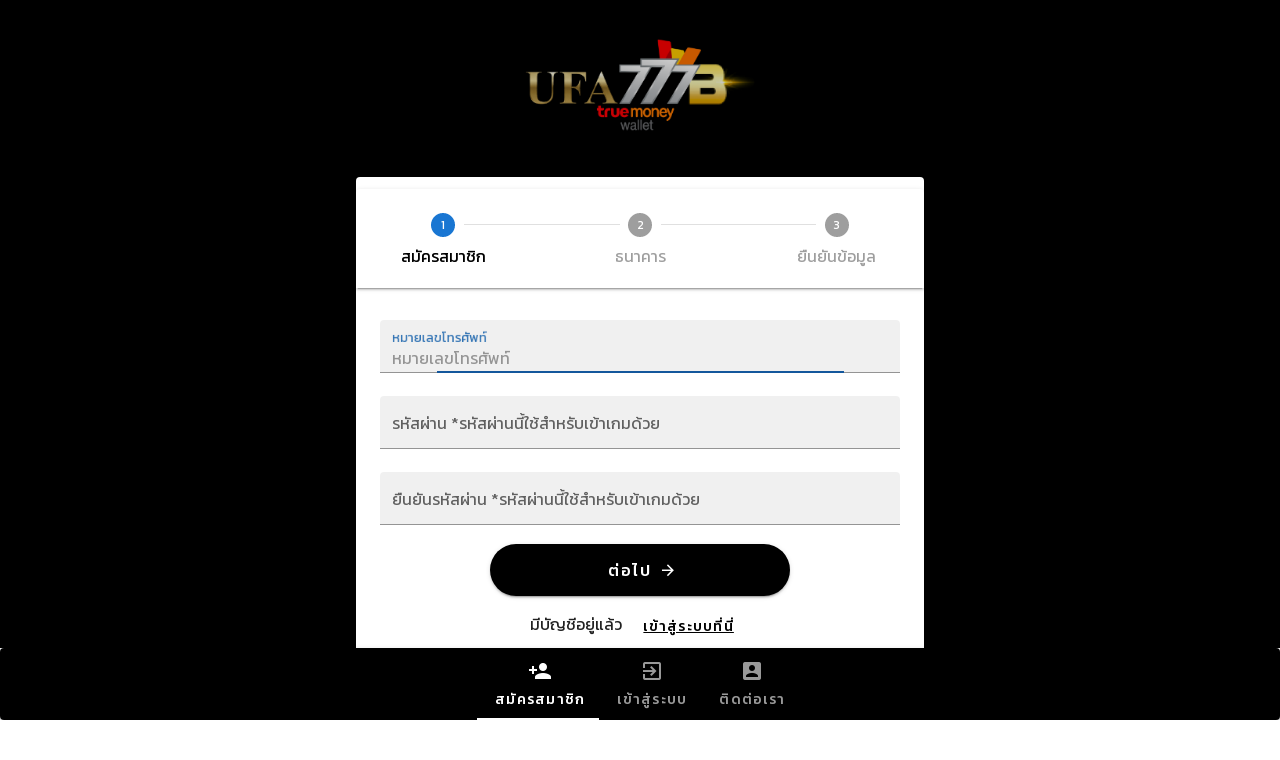

--- FILE ---
content_type: text/html; charset=UTF-8
request_url: https://ufa777b.meauto.cloud/ufa777b/ufabet/register?ref=6197345c8d2de82e1cba2f17&recommend=web1070&cid=wpbd2c3d61skhmc33p5o2av0&openExternalBrowser=1
body_size: 1478
content:
<!doctype html>
<html>

<head>
    <title>AUTO</title><meta data-n-head="1" charset="utf-8"><meta data-n-head="1" name="viewport" content="width=device-width,initial-scale=1"><link data-n-head="1" rel="stylesheet" type="text/css" href="https://fonts.googleapis.com/css?family=Kanit:100,300,400,500,700,900&display=swap"><link data-n-head="1" rel="stylesheet" type="text/css" href="https://cdnjs.cloudflare.com/ajax/libs/MaterialDesign-Webfont/5.9.55/css/materialdesignicons.min.css"><script data-n-head="1" src="/js/Winwheel.min.js"></script><script data-n-head="1" src="https://cdnjs.cloudflare.com/ajax/libs/gsap/latest/TweenMax.min.js"></script><link rel="preload" href="/_nuxt/1765335152499_50da40d.js" as="script"><link rel="preload" href="/_nuxt/1765335152499_b90b890.js" as="script"><link rel="preload" href="/_nuxt/1765335152499_f35ff14.js" as="script"><link rel="preload" href="/_nuxt/1765335152499_06b8133.js" as="script">

    <meta name="version" content="2025-12-10T02:53:03.486Z">
</head>

<body>
    <div id="__nuxt"><style>#__nuxt,body,html{background:#fff;width:100%;height:100%;display:flex;justify-content:center;align-items:center;margin:0;padding:0}.spinner{width:50px;height:40px;text-align:center;font-size:10px;flex:100%}.spinner>div{background-color:#dc143c;height:100%;width:6px;display:inline-block;-webkit-animation:sk-stretchdelay 1.2s infinite ease-in-out;animation:sk-stretchdelay 1.2s infinite ease-in-out}.spinner .rect2{-webkit-animation-delay:-1.1s;animation-delay:-1.1s}.spinner .rect3{-webkit-animation-delay:-1s;animation-delay:-1s}.spinner .rect4{-webkit-animation-delay:-.9s;animation-delay:-.9s}.spinner .rect5{-webkit-animation-delay:-.8s;animation-delay:-.8s}@-webkit-keyframes sk-stretchdelay{0%,100%,40%{-webkit-transform:scaleY(.4)}20%{-webkit-transform:scaleY(1)}}@keyframes sk-stretchdelay{0%,100%,40%{transform:scaleY(.4);-webkit-transform:scaleY(.4)}20%{transform:scaleY(1);-webkit-transform:scaleY(1)}}.container-loading{display:flex;flex-wrap:wrap}#redirect-lists{display:none;max-width:200px;max-height:200px;padding:10px;flex:100%;justify-content:center;align-items:center}.redirect-element{border-radius:5px;text-align:center;padding:8px 0 8px 0;margin:8px 0 8px 0;border:1px solid #e1e1e1}.redirect-title>span{text-align:center}</style><div class="container-loading">  <div class="spinner"><div class="rect1"></div><div class="rect2"></div><div class="rect3"></div><div class="rect4"></div><div class="rect5"></div>  </div>  <div id="redirect-lists">  </div></div><script>var isDev=!1,timeout=5e3;isDev&&(timeout=100);var hostname=window.location.hostname,pathWithQuery=window.location.pathname+window.location.search,splitHostname=hostname.split("."),subDomain=null;function addLink(e,t){var i=document.createElement("div");i.className="redirect-element",i.innerHTML='<div><a target="_blank" href="'+e+'">ลิ้งสำรอง '+t+"</a></div>",document.getElementById("redirect-lists").appendChild(i)}(subDomain=2<splitHostname.length?splitHostname[0]:subDomain)&&setTimeout(()=>{addLink(window.location.href.replace(subDomain,"member"),1),addLink(window.location.href.replace(subDomain,"member-"+(Math.random()+1).toString(36).substring(7)),2),document.getElementById("redirect-lists").style.display="block"},timeout)</script></div><script>window.__NUXT__={config:{loadingColor:"#dc143c",app:{basePath:"/",assetsPath:"/_nuxt/",cdnURL:null}}}</script>
<script src="/_nuxt/1765335152499_50da40d.js"></script><script src="/_nuxt/1765335152499_b90b890.js"></script><script src="/_nuxt/1765335152499_f35ff14.js"></script><script src="/_nuxt/1765335152499_06b8133.js"></script><script defer src="https://static.cloudflareinsights.com/beacon.min.js/vcd15cbe7772f49c399c6a5babf22c1241717689176015" integrity="sha512-ZpsOmlRQV6y907TI0dKBHq9Md29nnaEIPlkf84rnaERnq6zvWvPUqr2ft8M1aS28oN72PdrCzSjY4U6VaAw1EQ==" data-cf-beacon='{"version":"2024.11.0","token":"e7590453b4f347198d78a067c7076bf0","r":1,"server_timing":{"name":{"cfCacheStatus":true,"cfEdge":true,"cfExtPri":true,"cfL4":true,"cfOrigin":true,"cfSpeedBrain":true},"location_startswith":null}}' crossorigin="anonymous"></script>
</body>

</html>

--- FILE ---
content_type: text/html; charset=utf-8
request_url: https://www.google.com/recaptcha/api2/anchor?ar=1&k=6Le90RopAAAAAAJ52ZOi1F87vfutpNdIHnigR6CT&co=aHR0cHM6Ly91ZmE3NzdiLm1lYXV0by5jbG91ZDo0NDM.&hl=en&v=N67nZn4AqZkNcbeMu4prBgzg&size=invisible&anchor-ms=20000&execute-ms=30000&cb=m1s7h0tscotc
body_size: 48820
content:
<!DOCTYPE HTML><html dir="ltr" lang="en"><head><meta http-equiv="Content-Type" content="text/html; charset=UTF-8">
<meta http-equiv="X-UA-Compatible" content="IE=edge">
<title>reCAPTCHA</title>
<style type="text/css">
/* cyrillic-ext */
@font-face {
  font-family: 'Roboto';
  font-style: normal;
  font-weight: 400;
  font-stretch: 100%;
  src: url(//fonts.gstatic.com/s/roboto/v48/KFO7CnqEu92Fr1ME7kSn66aGLdTylUAMa3GUBHMdazTgWw.woff2) format('woff2');
  unicode-range: U+0460-052F, U+1C80-1C8A, U+20B4, U+2DE0-2DFF, U+A640-A69F, U+FE2E-FE2F;
}
/* cyrillic */
@font-face {
  font-family: 'Roboto';
  font-style: normal;
  font-weight: 400;
  font-stretch: 100%;
  src: url(//fonts.gstatic.com/s/roboto/v48/KFO7CnqEu92Fr1ME7kSn66aGLdTylUAMa3iUBHMdazTgWw.woff2) format('woff2');
  unicode-range: U+0301, U+0400-045F, U+0490-0491, U+04B0-04B1, U+2116;
}
/* greek-ext */
@font-face {
  font-family: 'Roboto';
  font-style: normal;
  font-weight: 400;
  font-stretch: 100%;
  src: url(//fonts.gstatic.com/s/roboto/v48/KFO7CnqEu92Fr1ME7kSn66aGLdTylUAMa3CUBHMdazTgWw.woff2) format('woff2');
  unicode-range: U+1F00-1FFF;
}
/* greek */
@font-face {
  font-family: 'Roboto';
  font-style: normal;
  font-weight: 400;
  font-stretch: 100%;
  src: url(//fonts.gstatic.com/s/roboto/v48/KFO7CnqEu92Fr1ME7kSn66aGLdTylUAMa3-UBHMdazTgWw.woff2) format('woff2');
  unicode-range: U+0370-0377, U+037A-037F, U+0384-038A, U+038C, U+038E-03A1, U+03A3-03FF;
}
/* math */
@font-face {
  font-family: 'Roboto';
  font-style: normal;
  font-weight: 400;
  font-stretch: 100%;
  src: url(//fonts.gstatic.com/s/roboto/v48/KFO7CnqEu92Fr1ME7kSn66aGLdTylUAMawCUBHMdazTgWw.woff2) format('woff2');
  unicode-range: U+0302-0303, U+0305, U+0307-0308, U+0310, U+0312, U+0315, U+031A, U+0326-0327, U+032C, U+032F-0330, U+0332-0333, U+0338, U+033A, U+0346, U+034D, U+0391-03A1, U+03A3-03A9, U+03B1-03C9, U+03D1, U+03D5-03D6, U+03F0-03F1, U+03F4-03F5, U+2016-2017, U+2034-2038, U+203C, U+2040, U+2043, U+2047, U+2050, U+2057, U+205F, U+2070-2071, U+2074-208E, U+2090-209C, U+20D0-20DC, U+20E1, U+20E5-20EF, U+2100-2112, U+2114-2115, U+2117-2121, U+2123-214F, U+2190, U+2192, U+2194-21AE, U+21B0-21E5, U+21F1-21F2, U+21F4-2211, U+2213-2214, U+2216-22FF, U+2308-230B, U+2310, U+2319, U+231C-2321, U+2336-237A, U+237C, U+2395, U+239B-23B7, U+23D0, U+23DC-23E1, U+2474-2475, U+25AF, U+25B3, U+25B7, U+25BD, U+25C1, U+25CA, U+25CC, U+25FB, U+266D-266F, U+27C0-27FF, U+2900-2AFF, U+2B0E-2B11, U+2B30-2B4C, U+2BFE, U+3030, U+FF5B, U+FF5D, U+1D400-1D7FF, U+1EE00-1EEFF;
}
/* symbols */
@font-face {
  font-family: 'Roboto';
  font-style: normal;
  font-weight: 400;
  font-stretch: 100%;
  src: url(//fonts.gstatic.com/s/roboto/v48/KFO7CnqEu92Fr1ME7kSn66aGLdTylUAMaxKUBHMdazTgWw.woff2) format('woff2');
  unicode-range: U+0001-000C, U+000E-001F, U+007F-009F, U+20DD-20E0, U+20E2-20E4, U+2150-218F, U+2190, U+2192, U+2194-2199, U+21AF, U+21E6-21F0, U+21F3, U+2218-2219, U+2299, U+22C4-22C6, U+2300-243F, U+2440-244A, U+2460-24FF, U+25A0-27BF, U+2800-28FF, U+2921-2922, U+2981, U+29BF, U+29EB, U+2B00-2BFF, U+4DC0-4DFF, U+FFF9-FFFB, U+10140-1018E, U+10190-1019C, U+101A0, U+101D0-101FD, U+102E0-102FB, U+10E60-10E7E, U+1D2C0-1D2D3, U+1D2E0-1D37F, U+1F000-1F0FF, U+1F100-1F1AD, U+1F1E6-1F1FF, U+1F30D-1F30F, U+1F315, U+1F31C, U+1F31E, U+1F320-1F32C, U+1F336, U+1F378, U+1F37D, U+1F382, U+1F393-1F39F, U+1F3A7-1F3A8, U+1F3AC-1F3AF, U+1F3C2, U+1F3C4-1F3C6, U+1F3CA-1F3CE, U+1F3D4-1F3E0, U+1F3ED, U+1F3F1-1F3F3, U+1F3F5-1F3F7, U+1F408, U+1F415, U+1F41F, U+1F426, U+1F43F, U+1F441-1F442, U+1F444, U+1F446-1F449, U+1F44C-1F44E, U+1F453, U+1F46A, U+1F47D, U+1F4A3, U+1F4B0, U+1F4B3, U+1F4B9, U+1F4BB, U+1F4BF, U+1F4C8-1F4CB, U+1F4D6, U+1F4DA, U+1F4DF, U+1F4E3-1F4E6, U+1F4EA-1F4ED, U+1F4F7, U+1F4F9-1F4FB, U+1F4FD-1F4FE, U+1F503, U+1F507-1F50B, U+1F50D, U+1F512-1F513, U+1F53E-1F54A, U+1F54F-1F5FA, U+1F610, U+1F650-1F67F, U+1F687, U+1F68D, U+1F691, U+1F694, U+1F698, U+1F6AD, U+1F6B2, U+1F6B9-1F6BA, U+1F6BC, U+1F6C6-1F6CF, U+1F6D3-1F6D7, U+1F6E0-1F6EA, U+1F6F0-1F6F3, U+1F6F7-1F6FC, U+1F700-1F7FF, U+1F800-1F80B, U+1F810-1F847, U+1F850-1F859, U+1F860-1F887, U+1F890-1F8AD, U+1F8B0-1F8BB, U+1F8C0-1F8C1, U+1F900-1F90B, U+1F93B, U+1F946, U+1F984, U+1F996, U+1F9E9, U+1FA00-1FA6F, U+1FA70-1FA7C, U+1FA80-1FA89, U+1FA8F-1FAC6, U+1FACE-1FADC, U+1FADF-1FAE9, U+1FAF0-1FAF8, U+1FB00-1FBFF;
}
/* vietnamese */
@font-face {
  font-family: 'Roboto';
  font-style: normal;
  font-weight: 400;
  font-stretch: 100%;
  src: url(//fonts.gstatic.com/s/roboto/v48/KFO7CnqEu92Fr1ME7kSn66aGLdTylUAMa3OUBHMdazTgWw.woff2) format('woff2');
  unicode-range: U+0102-0103, U+0110-0111, U+0128-0129, U+0168-0169, U+01A0-01A1, U+01AF-01B0, U+0300-0301, U+0303-0304, U+0308-0309, U+0323, U+0329, U+1EA0-1EF9, U+20AB;
}
/* latin-ext */
@font-face {
  font-family: 'Roboto';
  font-style: normal;
  font-weight: 400;
  font-stretch: 100%;
  src: url(//fonts.gstatic.com/s/roboto/v48/KFO7CnqEu92Fr1ME7kSn66aGLdTylUAMa3KUBHMdazTgWw.woff2) format('woff2');
  unicode-range: U+0100-02BA, U+02BD-02C5, U+02C7-02CC, U+02CE-02D7, U+02DD-02FF, U+0304, U+0308, U+0329, U+1D00-1DBF, U+1E00-1E9F, U+1EF2-1EFF, U+2020, U+20A0-20AB, U+20AD-20C0, U+2113, U+2C60-2C7F, U+A720-A7FF;
}
/* latin */
@font-face {
  font-family: 'Roboto';
  font-style: normal;
  font-weight: 400;
  font-stretch: 100%;
  src: url(//fonts.gstatic.com/s/roboto/v48/KFO7CnqEu92Fr1ME7kSn66aGLdTylUAMa3yUBHMdazQ.woff2) format('woff2');
  unicode-range: U+0000-00FF, U+0131, U+0152-0153, U+02BB-02BC, U+02C6, U+02DA, U+02DC, U+0304, U+0308, U+0329, U+2000-206F, U+20AC, U+2122, U+2191, U+2193, U+2212, U+2215, U+FEFF, U+FFFD;
}
/* cyrillic-ext */
@font-face {
  font-family: 'Roboto';
  font-style: normal;
  font-weight: 500;
  font-stretch: 100%;
  src: url(//fonts.gstatic.com/s/roboto/v48/KFO7CnqEu92Fr1ME7kSn66aGLdTylUAMa3GUBHMdazTgWw.woff2) format('woff2');
  unicode-range: U+0460-052F, U+1C80-1C8A, U+20B4, U+2DE0-2DFF, U+A640-A69F, U+FE2E-FE2F;
}
/* cyrillic */
@font-face {
  font-family: 'Roboto';
  font-style: normal;
  font-weight: 500;
  font-stretch: 100%;
  src: url(//fonts.gstatic.com/s/roboto/v48/KFO7CnqEu92Fr1ME7kSn66aGLdTylUAMa3iUBHMdazTgWw.woff2) format('woff2');
  unicode-range: U+0301, U+0400-045F, U+0490-0491, U+04B0-04B1, U+2116;
}
/* greek-ext */
@font-face {
  font-family: 'Roboto';
  font-style: normal;
  font-weight: 500;
  font-stretch: 100%;
  src: url(//fonts.gstatic.com/s/roboto/v48/KFO7CnqEu92Fr1ME7kSn66aGLdTylUAMa3CUBHMdazTgWw.woff2) format('woff2');
  unicode-range: U+1F00-1FFF;
}
/* greek */
@font-face {
  font-family: 'Roboto';
  font-style: normal;
  font-weight: 500;
  font-stretch: 100%;
  src: url(//fonts.gstatic.com/s/roboto/v48/KFO7CnqEu92Fr1ME7kSn66aGLdTylUAMa3-UBHMdazTgWw.woff2) format('woff2');
  unicode-range: U+0370-0377, U+037A-037F, U+0384-038A, U+038C, U+038E-03A1, U+03A3-03FF;
}
/* math */
@font-face {
  font-family: 'Roboto';
  font-style: normal;
  font-weight: 500;
  font-stretch: 100%;
  src: url(//fonts.gstatic.com/s/roboto/v48/KFO7CnqEu92Fr1ME7kSn66aGLdTylUAMawCUBHMdazTgWw.woff2) format('woff2');
  unicode-range: U+0302-0303, U+0305, U+0307-0308, U+0310, U+0312, U+0315, U+031A, U+0326-0327, U+032C, U+032F-0330, U+0332-0333, U+0338, U+033A, U+0346, U+034D, U+0391-03A1, U+03A3-03A9, U+03B1-03C9, U+03D1, U+03D5-03D6, U+03F0-03F1, U+03F4-03F5, U+2016-2017, U+2034-2038, U+203C, U+2040, U+2043, U+2047, U+2050, U+2057, U+205F, U+2070-2071, U+2074-208E, U+2090-209C, U+20D0-20DC, U+20E1, U+20E5-20EF, U+2100-2112, U+2114-2115, U+2117-2121, U+2123-214F, U+2190, U+2192, U+2194-21AE, U+21B0-21E5, U+21F1-21F2, U+21F4-2211, U+2213-2214, U+2216-22FF, U+2308-230B, U+2310, U+2319, U+231C-2321, U+2336-237A, U+237C, U+2395, U+239B-23B7, U+23D0, U+23DC-23E1, U+2474-2475, U+25AF, U+25B3, U+25B7, U+25BD, U+25C1, U+25CA, U+25CC, U+25FB, U+266D-266F, U+27C0-27FF, U+2900-2AFF, U+2B0E-2B11, U+2B30-2B4C, U+2BFE, U+3030, U+FF5B, U+FF5D, U+1D400-1D7FF, U+1EE00-1EEFF;
}
/* symbols */
@font-face {
  font-family: 'Roboto';
  font-style: normal;
  font-weight: 500;
  font-stretch: 100%;
  src: url(//fonts.gstatic.com/s/roboto/v48/KFO7CnqEu92Fr1ME7kSn66aGLdTylUAMaxKUBHMdazTgWw.woff2) format('woff2');
  unicode-range: U+0001-000C, U+000E-001F, U+007F-009F, U+20DD-20E0, U+20E2-20E4, U+2150-218F, U+2190, U+2192, U+2194-2199, U+21AF, U+21E6-21F0, U+21F3, U+2218-2219, U+2299, U+22C4-22C6, U+2300-243F, U+2440-244A, U+2460-24FF, U+25A0-27BF, U+2800-28FF, U+2921-2922, U+2981, U+29BF, U+29EB, U+2B00-2BFF, U+4DC0-4DFF, U+FFF9-FFFB, U+10140-1018E, U+10190-1019C, U+101A0, U+101D0-101FD, U+102E0-102FB, U+10E60-10E7E, U+1D2C0-1D2D3, U+1D2E0-1D37F, U+1F000-1F0FF, U+1F100-1F1AD, U+1F1E6-1F1FF, U+1F30D-1F30F, U+1F315, U+1F31C, U+1F31E, U+1F320-1F32C, U+1F336, U+1F378, U+1F37D, U+1F382, U+1F393-1F39F, U+1F3A7-1F3A8, U+1F3AC-1F3AF, U+1F3C2, U+1F3C4-1F3C6, U+1F3CA-1F3CE, U+1F3D4-1F3E0, U+1F3ED, U+1F3F1-1F3F3, U+1F3F5-1F3F7, U+1F408, U+1F415, U+1F41F, U+1F426, U+1F43F, U+1F441-1F442, U+1F444, U+1F446-1F449, U+1F44C-1F44E, U+1F453, U+1F46A, U+1F47D, U+1F4A3, U+1F4B0, U+1F4B3, U+1F4B9, U+1F4BB, U+1F4BF, U+1F4C8-1F4CB, U+1F4D6, U+1F4DA, U+1F4DF, U+1F4E3-1F4E6, U+1F4EA-1F4ED, U+1F4F7, U+1F4F9-1F4FB, U+1F4FD-1F4FE, U+1F503, U+1F507-1F50B, U+1F50D, U+1F512-1F513, U+1F53E-1F54A, U+1F54F-1F5FA, U+1F610, U+1F650-1F67F, U+1F687, U+1F68D, U+1F691, U+1F694, U+1F698, U+1F6AD, U+1F6B2, U+1F6B9-1F6BA, U+1F6BC, U+1F6C6-1F6CF, U+1F6D3-1F6D7, U+1F6E0-1F6EA, U+1F6F0-1F6F3, U+1F6F7-1F6FC, U+1F700-1F7FF, U+1F800-1F80B, U+1F810-1F847, U+1F850-1F859, U+1F860-1F887, U+1F890-1F8AD, U+1F8B0-1F8BB, U+1F8C0-1F8C1, U+1F900-1F90B, U+1F93B, U+1F946, U+1F984, U+1F996, U+1F9E9, U+1FA00-1FA6F, U+1FA70-1FA7C, U+1FA80-1FA89, U+1FA8F-1FAC6, U+1FACE-1FADC, U+1FADF-1FAE9, U+1FAF0-1FAF8, U+1FB00-1FBFF;
}
/* vietnamese */
@font-face {
  font-family: 'Roboto';
  font-style: normal;
  font-weight: 500;
  font-stretch: 100%;
  src: url(//fonts.gstatic.com/s/roboto/v48/KFO7CnqEu92Fr1ME7kSn66aGLdTylUAMa3OUBHMdazTgWw.woff2) format('woff2');
  unicode-range: U+0102-0103, U+0110-0111, U+0128-0129, U+0168-0169, U+01A0-01A1, U+01AF-01B0, U+0300-0301, U+0303-0304, U+0308-0309, U+0323, U+0329, U+1EA0-1EF9, U+20AB;
}
/* latin-ext */
@font-face {
  font-family: 'Roboto';
  font-style: normal;
  font-weight: 500;
  font-stretch: 100%;
  src: url(//fonts.gstatic.com/s/roboto/v48/KFO7CnqEu92Fr1ME7kSn66aGLdTylUAMa3KUBHMdazTgWw.woff2) format('woff2');
  unicode-range: U+0100-02BA, U+02BD-02C5, U+02C7-02CC, U+02CE-02D7, U+02DD-02FF, U+0304, U+0308, U+0329, U+1D00-1DBF, U+1E00-1E9F, U+1EF2-1EFF, U+2020, U+20A0-20AB, U+20AD-20C0, U+2113, U+2C60-2C7F, U+A720-A7FF;
}
/* latin */
@font-face {
  font-family: 'Roboto';
  font-style: normal;
  font-weight: 500;
  font-stretch: 100%;
  src: url(//fonts.gstatic.com/s/roboto/v48/KFO7CnqEu92Fr1ME7kSn66aGLdTylUAMa3yUBHMdazQ.woff2) format('woff2');
  unicode-range: U+0000-00FF, U+0131, U+0152-0153, U+02BB-02BC, U+02C6, U+02DA, U+02DC, U+0304, U+0308, U+0329, U+2000-206F, U+20AC, U+2122, U+2191, U+2193, U+2212, U+2215, U+FEFF, U+FFFD;
}
/* cyrillic-ext */
@font-face {
  font-family: 'Roboto';
  font-style: normal;
  font-weight: 900;
  font-stretch: 100%;
  src: url(//fonts.gstatic.com/s/roboto/v48/KFO7CnqEu92Fr1ME7kSn66aGLdTylUAMa3GUBHMdazTgWw.woff2) format('woff2');
  unicode-range: U+0460-052F, U+1C80-1C8A, U+20B4, U+2DE0-2DFF, U+A640-A69F, U+FE2E-FE2F;
}
/* cyrillic */
@font-face {
  font-family: 'Roboto';
  font-style: normal;
  font-weight: 900;
  font-stretch: 100%;
  src: url(//fonts.gstatic.com/s/roboto/v48/KFO7CnqEu92Fr1ME7kSn66aGLdTylUAMa3iUBHMdazTgWw.woff2) format('woff2');
  unicode-range: U+0301, U+0400-045F, U+0490-0491, U+04B0-04B1, U+2116;
}
/* greek-ext */
@font-face {
  font-family: 'Roboto';
  font-style: normal;
  font-weight: 900;
  font-stretch: 100%;
  src: url(//fonts.gstatic.com/s/roboto/v48/KFO7CnqEu92Fr1ME7kSn66aGLdTylUAMa3CUBHMdazTgWw.woff2) format('woff2');
  unicode-range: U+1F00-1FFF;
}
/* greek */
@font-face {
  font-family: 'Roboto';
  font-style: normal;
  font-weight: 900;
  font-stretch: 100%;
  src: url(//fonts.gstatic.com/s/roboto/v48/KFO7CnqEu92Fr1ME7kSn66aGLdTylUAMa3-UBHMdazTgWw.woff2) format('woff2');
  unicode-range: U+0370-0377, U+037A-037F, U+0384-038A, U+038C, U+038E-03A1, U+03A3-03FF;
}
/* math */
@font-face {
  font-family: 'Roboto';
  font-style: normal;
  font-weight: 900;
  font-stretch: 100%;
  src: url(//fonts.gstatic.com/s/roboto/v48/KFO7CnqEu92Fr1ME7kSn66aGLdTylUAMawCUBHMdazTgWw.woff2) format('woff2');
  unicode-range: U+0302-0303, U+0305, U+0307-0308, U+0310, U+0312, U+0315, U+031A, U+0326-0327, U+032C, U+032F-0330, U+0332-0333, U+0338, U+033A, U+0346, U+034D, U+0391-03A1, U+03A3-03A9, U+03B1-03C9, U+03D1, U+03D5-03D6, U+03F0-03F1, U+03F4-03F5, U+2016-2017, U+2034-2038, U+203C, U+2040, U+2043, U+2047, U+2050, U+2057, U+205F, U+2070-2071, U+2074-208E, U+2090-209C, U+20D0-20DC, U+20E1, U+20E5-20EF, U+2100-2112, U+2114-2115, U+2117-2121, U+2123-214F, U+2190, U+2192, U+2194-21AE, U+21B0-21E5, U+21F1-21F2, U+21F4-2211, U+2213-2214, U+2216-22FF, U+2308-230B, U+2310, U+2319, U+231C-2321, U+2336-237A, U+237C, U+2395, U+239B-23B7, U+23D0, U+23DC-23E1, U+2474-2475, U+25AF, U+25B3, U+25B7, U+25BD, U+25C1, U+25CA, U+25CC, U+25FB, U+266D-266F, U+27C0-27FF, U+2900-2AFF, U+2B0E-2B11, U+2B30-2B4C, U+2BFE, U+3030, U+FF5B, U+FF5D, U+1D400-1D7FF, U+1EE00-1EEFF;
}
/* symbols */
@font-face {
  font-family: 'Roboto';
  font-style: normal;
  font-weight: 900;
  font-stretch: 100%;
  src: url(//fonts.gstatic.com/s/roboto/v48/KFO7CnqEu92Fr1ME7kSn66aGLdTylUAMaxKUBHMdazTgWw.woff2) format('woff2');
  unicode-range: U+0001-000C, U+000E-001F, U+007F-009F, U+20DD-20E0, U+20E2-20E4, U+2150-218F, U+2190, U+2192, U+2194-2199, U+21AF, U+21E6-21F0, U+21F3, U+2218-2219, U+2299, U+22C4-22C6, U+2300-243F, U+2440-244A, U+2460-24FF, U+25A0-27BF, U+2800-28FF, U+2921-2922, U+2981, U+29BF, U+29EB, U+2B00-2BFF, U+4DC0-4DFF, U+FFF9-FFFB, U+10140-1018E, U+10190-1019C, U+101A0, U+101D0-101FD, U+102E0-102FB, U+10E60-10E7E, U+1D2C0-1D2D3, U+1D2E0-1D37F, U+1F000-1F0FF, U+1F100-1F1AD, U+1F1E6-1F1FF, U+1F30D-1F30F, U+1F315, U+1F31C, U+1F31E, U+1F320-1F32C, U+1F336, U+1F378, U+1F37D, U+1F382, U+1F393-1F39F, U+1F3A7-1F3A8, U+1F3AC-1F3AF, U+1F3C2, U+1F3C4-1F3C6, U+1F3CA-1F3CE, U+1F3D4-1F3E0, U+1F3ED, U+1F3F1-1F3F3, U+1F3F5-1F3F7, U+1F408, U+1F415, U+1F41F, U+1F426, U+1F43F, U+1F441-1F442, U+1F444, U+1F446-1F449, U+1F44C-1F44E, U+1F453, U+1F46A, U+1F47D, U+1F4A3, U+1F4B0, U+1F4B3, U+1F4B9, U+1F4BB, U+1F4BF, U+1F4C8-1F4CB, U+1F4D6, U+1F4DA, U+1F4DF, U+1F4E3-1F4E6, U+1F4EA-1F4ED, U+1F4F7, U+1F4F9-1F4FB, U+1F4FD-1F4FE, U+1F503, U+1F507-1F50B, U+1F50D, U+1F512-1F513, U+1F53E-1F54A, U+1F54F-1F5FA, U+1F610, U+1F650-1F67F, U+1F687, U+1F68D, U+1F691, U+1F694, U+1F698, U+1F6AD, U+1F6B2, U+1F6B9-1F6BA, U+1F6BC, U+1F6C6-1F6CF, U+1F6D3-1F6D7, U+1F6E0-1F6EA, U+1F6F0-1F6F3, U+1F6F7-1F6FC, U+1F700-1F7FF, U+1F800-1F80B, U+1F810-1F847, U+1F850-1F859, U+1F860-1F887, U+1F890-1F8AD, U+1F8B0-1F8BB, U+1F8C0-1F8C1, U+1F900-1F90B, U+1F93B, U+1F946, U+1F984, U+1F996, U+1F9E9, U+1FA00-1FA6F, U+1FA70-1FA7C, U+1FA80-1FA89, U+1FA8F-1FAC6, U+1FACE-1FADC, U+1FADF-1FAE9, U+1FAF0-1FAF8, U+1FB00-1FBFF;
}
/* vietnamese */
@font-face {
  font-family: 'Roboto';
  font-style: normal;
  font-weight: 900;
  font-stretch: 100%;
  src: url(//fonts.gstatic.com/s/roboto/v48/KFO7CnqEu92Fr1ME7kSn66aGLdTylUAMa3OUBHMdazTgWw.woff2) format('woff2');
  unicode-range: U+0102-0103, U+0110-0111, U+0128-0129, U+0168-0169, U+01A0-01A1, U+01AF-01B0, U+0300-0301, U+0303-0304, U+0308-0309, U+0323, U+0329, U+1EA0-1EF9, U+20AB;
}
/* latin-ext */
@font-face {
  font-family: 'Roboto';
  font-style: normal;
  font-weight: 900;
  font-stretch: 100%;
  src: url(//fonts.gstatic.com/s/roboto/v48/KFO7CnqEu92Fr1ME7kSn66aGLdTylUAMa3KUBHMdazTgWw.woff2) format('woff2');
  unicode-range: U+0100-02BA, U+02BD-02C5, U+02C7-02CC, U+02CE-02D7, U+02DD-02FF, U+0304, U+0308, U+0329, U+1D00-1DBF, U+1E00-1E9F, U+1EF2-1EFF, U+2020, U+20A0-20AB, U+20AD-20C0, U+2113, U+2C60-2C7F, U+A720-A7FF;
}
/* latin */
@font-face {
  font-family: 'Roboto';
  font-style: normal;
  font-weight: 900;
  font-stretch: 100%;
  src: url(//fonts.gstatic.com/s/roboto/v48/KFO7CnqEu92Fr1ME7kSn66aGLdTylUAMa3yUBHMdazQ.woff2) format('woff2');
  unicode-range: U+0000-00FF, U+0131, U+0152-0153, U+02BB-02BC, U+02C6, U+02DA, U+02DC, U+0304, U+0308, U+0329, U+2000-206F, U+20AC, U+2122, U+2191, U+2193, U+2212, U+2215, U+FEFF, U+FFFD;
}

</style>
<link rel="stylesheet" type="text/css" href="https://www.gstatic.com/recaptcha/releases/N67nZn4AqZkNcbeMu4prBgzg/styles__ltr.css">
<script nonce="KtqAMDhfSjJkcgjZjWyb1A" type="text/javascript">window['__recaptcha_api'] = 'https://www.google.com/recaptcha/api2/';</script>
<script type="text/javascript" src="https://www.gstatic.com/recaptcha/releases/N67nZn4AqZkNcbeMu4prBgzg/recaptcha__en.js" nonce="KtqAMDhfSjJkcgjZjWyb1A">
      
    </script></head>
<body><div id="rc-anchor-alert" class="rc-anchor-alert"></div>
<input type="hidden" id="recaptcha-token" value="[base64]">
<script type="text/javascript" nonce="KtqAMDhfSjJkcgjZjWyb1A">
      recaptcha.anchor.Main.init("[\x22ainput\x22,[\x22bgdata\x22,\x22\x22,\[base64]/[base64]/[base64]/[base64]/[base64]/UltsKytdPUU6KEU8MjA0OD9SW2wrK109RT4+NnwxOTI6KChFJjY0NTEyKT09NTUyOTYmJk0rMTxjLmxlbmd0aCYmKGMuY2hhckNvZGVBdChNKzEpJjY0NTEyKT09NTYzMjA/[base64]/[base64]/[base64]/[base64]/[base64]/[base64]/[base64]\x22,\[base64]\x22,\x22al8gwp/CpMOmC8KuecKJW2sAw6DCjyUOJhY/wofCswzDqMKRw57DhX7CgMOcOTbCgsKYDMKzwonCnEhtScKzM8ORdcKFCsOrw4DCpE/[base64]/CisKZwohFwrTDhWHCoCnCtsKKw4Bre1VYe2PCom7CiD/Cv8K5wozDrcO1HsOuVcO9wokHOMKvwpBLw7h7woBOwrJeO8Ozw7HCtiHClMK8f3cXG8KLwpbDtCZDwoNgcMKnAsOnTBjCgXRrBFPCujhbw5YUdMKaE8KDw57DnW3ClTDDusK7ecOVwr7CpW/CkHjCsEPCrSRaKsK+wqHCnCUiwpVfw6zCoWNADUwkBA08woLDozbDv8OZSh7CnsOAWBdxwoY9wqNDwpFgwr3Dk0IJw7LDtCXCn8OvHUXCsC4ZwozClDgYE0TCrAcucMOEZ1jCgHEJw4TDqsKkwqYndVbCqWcLM8KYFcOvwoTDlQrCuFDDtsOmRMKcw4XCm8O7w7VwMR/DuMKHRMKhw6R5OsOdw5sBwo7Cm8KOCsKRw4UHw5IBf8OWUF7Cs8O+wrZNw4zCqsKLw7fDh8O7LhvDnsKHMC/CpV7CpHLClMKtw5I8esOhXlxfJSpcJ0EOw53CoSE5w4bDqmrDicOswp8Sw6/CtW4fFhfDuE8KLVPDiA4fw4oPPRnCpcOdwpDCnyxYw6Zlw6DDl8KjwqnCt3HCoMOYwroPwrPCpcO9aMKhKg0Aw48bBcKzRMKVXi5KcMKkwp/CmwfDmlpxw4pRI8K7w4fDn8OSw6lpWMOnw7LCk0LCnkguQ2Qlw4tnAmvClMK9w7FDMihIW2Edwptow5wAAcKTDC9Vwp44w7tiZTrDvMOxwpVFw4TDjnFkXsOrQn1/SsOdw6/[base64]/ChCESNMO+McOuwpLCjlYLwpPDl03DiFzCuW3Dj1HDph3DqcKowro0ccKUelPDmBfCtcOKd8OoeCfDlVXCplbDnwvChsONDxllwo5Lw7/[base64]/ChcO/JFfDpB3Dj8OTw4x3woEMwpoIw7kZw6d/woPDk8Oib8KqYsOwNEJ6worChsK7w7DCvsODwpBXw5jDjMO5HWYwNMK5esOeO0RewpTDvsO9d8OhJzBLwrbCqU/DoDQYGMK9cApNwp/Ci8K4w6HDmRtEwp4cwr3DuXrCnyrCgsONwoLCoBxuSsKZwojCtBHCgTIow71nwoXDucK/PyFiwp0fwrDDjsKbw5dGPzPDlcOlCMK6MsOMVnUREywMOsOCw7UCEjDCpsKoZcKrRcKsw7zCpsOwwqt/G8OWDMK8E2dPacKFQcKDFMKAw6cKHcOZwqzDpcKqQDHClgLDhsKdScKdwog3w7nCisOKw6TCu8OoNm/DvcK7NXHDgMKxw5XCisKfZlrCvMKuaMKawrUwwpTChMK/SQPCh3t4bMKKwoDCoCHDp2BGcG/[base64]/DqibDsyBOCmLCiMO/[base64]/DvMKUwqkMw64QS208wpgdC1FkdcOCwofDuA/Dp8OUEsO1w59cw7XDgUFdwqXDqcOTw4FkGsKLWsOywpswwpLDg8KpWsKHdxtdw74lwpDCscOTEsOiwpjCv8KYwoPCpiImOMOFw7U+cnlLwo/CnEvDvgrCrMK8ZRjCuiPCo8O7Ci11dBAbXsKhw69+wqBlMgzCu05nw5PDjAp/[base64]/DucOnN8KKRsK9w4dHVsK/w5TDgcOBw5ZUQcK6w4jCgCZlQcKGwqTDi1/CmsKVX3pPZMOsEcK/[base64]/w4XDnVDDjwfDlC14HMOxw6XCn2kfXXrClsKsa8KAw7kYwrZaw6PCsMOTG2IjJV9YD8KPYMOkLsOPY8OcQm55DB83wqUjA8OdPsKSbcO+wpPDhsOqw7Eiw7/Cvxdiwptrw4rDjsKfZsKTN0o9wp7CiywDYRJ7bgolw4JObMOhwpXDmSbDulzCukIFEMO6eMK/w4HCgsOsQB/[base64]/[base64]/[base64]/DiMKmw4fCuzgbwqlAwrjClEbDgVDDpMK1w67CjH5cAGAOw4gJMCrCvVXCmEw9LEpRTcK/[base64]/[base64]/DhcKQwq06w7/[base64]/CncKjwo8zRsOYwqbCkcOIbhXCqzXDnibDkX0kWm3Dj8OpwqFbOGDDq1lbJUVgwq9Hw6nCtTR0bMOLw45RVsKQZDAOw5cCasKJwr8DwrFVG29AVcKvwoRAfkjDkcKyEcKPw5YBHMO/wqcwcC7Dr1DCkhXDmhHDh09mw4IoTcO5wr8nw6QJTkbCqcO5IsK+w4/Dl1HDvS9cw4vCt0vCoVfDucKnw7DCiGkbX2zCqsOGwoclw4heV8KXbFLCoMKAwoLDljE0E0/DhcOuw5pzMnzDssO9wo18wqvDosOQc2piGMKWw7tKwpnDq8OUKMObw7vCkcKbw6B3XHNCw4bCjTLChMKSw7HDvMKtaMKIwqPCgBpcw6XCgF41wrLCiHsHwpUmwonDsHMUwoghw4/[base64]/CtjDDgUnDkAPDucKhcwrCtEkWMFh5w7J4w43Cs8OIQwxEw64ddVwsZQ4zPWfCvcK/wp/[base64]/w4gdw6/DssOndsKbw5PCu8KVAsO7MMOGwqADw6jCmxNawppUwrNoEMOTw7PCnsO4e3rCrcORw5gFPcOgw6bCg8KfD8OGwpdlcG/[base64]/[base64]/[base64]/DgMK3ESDCkcOVwrZ7M1/CmyZfwpHDn1TDiMOWD8ORTMOscMOuLznDlWEgDMKpasOmwrPDg0QpPcODwqZIGwPCoMKGwpPDnMOoShVAwoLDrn/[base64]/ZC5GYsOqQ2B6w6pJwrkswr3DqsOrwpoIOCRbw7F1NcOPwrrCvWJ/TAlPw7YMDnXCrsKMw59FwqsjwoDDvMKvw5w2wppawpLCtcKrw5fCj2bDpsKPXSlMIFNwwrFFwrZCDMORw4LDrgoYfDDChsKRwqZvwpkCTcKaw61MR1DCll5ywpsJw43CvifDg3gVw5/DnirCuAHCp8KDw7MCGlpew69tasKQIMOewrDCkkTCjkrCsRfDncOaw6/Ds8KsdcOsDcK1w4RtwoAZE1tKZcOBIsOSwpUJXFtiM3R/Z8KvLlp6VizDr8KMwoMFwrEFFiTDocOEY8OCGcKnw6PDs8KwEy9xw5vCtQwJwq5BD8KjU8Kuwp7Cv3LCscO3V8KvwqxGVg7DvMOBw5ZQw44Cw7jDhsOVSsOoZShRRMOyw4LCksOGwoNAWsOUw53ClcKNWHhlaMO0w48iwr8/R8OEw40Ow60XUcOGw60twokwK8KZw7xswobDlXPCr1TCosK4w7cWwrTDjS3Dh1ptbcKnw4ppwo/CgMK/w4DDh03DisKLwrFZAErChcObw4HDnEvDl8ORw7DCmB/[base64]/Dg0nDkjJGwpMiw53ChVrCuMO4w6A8LHEOO8Olw67DhlhBwo3Cr8OCanXDgcO1McK0wrJMwqXDknwcaz0xYWHCs0d2IsOewo4Bw45Swp8swoTCvsOew4pUWVVQMcKTw5ZDX8KnYsOcMAjCpRkew5TDhkDCn8K6R1/[base64]/CoMKdw4t+RzBXBsKfw41cN8K+w55/[base64]/CuMO7fzxTcwHCty7CgQ7DocK5ZsOCwpDCt8O9AQ8AGxLCkgcqPzhwbMKUw74ewo8TdEUlIcKIwqE/[base64]/Cqj/ChcOiwrEmI8KtUxvCjsONAsKXV8KMwrbCnwbCq8O4QMKXAFoJw6PDs8KUw7IsDsK0wobCnE3DpsKQP8Kvw6Jew4vCrsOkwo7CkwU2w6oIwovDscOoIcO1w4zCj8KoZsOnGjR7w6h7wpp7wq/DtiPDssOlOXdLw7DDl8KvCjk/[base64]/DpsKZS8KfAnkNTHNnJ3XCjsKiwpEMwrN+IiFDw6TCp8K2w4fDq8KWw7vCpCo/BcOFJwvDuAJCw6fCucOJSsOJwqHDoybDt8KjwpJhJ8OiwqHDgMO3RxlPW8Kgw7HDoVwsRR9Pw47DrcONwpAwVW7Ck8KPwrfCu8K+wpHCq2wdw71cw5jDpT7DisO+SihDfVc7w6VXccKUw5V3ZlfDo8KKwp7DqXA9W8KCdsKdwr8Gw4JsC8K/[base64]/CjiUIwp/DhR/[base64]/[base64]/CiWsVE1bCpsKvMgt+w6JwwqgEwqUhZgofwqsrE1nCuiXCg21UwpTCl8KMwphvw5PDh8OWQVgff8KefMO+wo5gbcOpw4VEIWY6w4rCqygjSsO2BMKgHsOnwoIXccKMw53CpCkuAB4mdMOQLsKyw5MhHUnDllIAD8OBwp7DhlHDu2dlwonDvx/[base64]/wr8ew4gCw5cZZ8KPBQTDi8O3w6LDi8Orwq0Bw7sAHhzCpVMoWMOXw4HCmk7DpsOuVMOSaMKFw5dXw6nCmyXCj2UcUcK5R8O4CkpoOcKxfsKkwo8mN8O1emPDicKRw6PDlMKRU0vDi2Mqa8KqBVjDtMONw6UOw5w/PBUhb8KnAsKTw6DDuMOqw4PDicKnw5fClXfCtsK3w4BfNgTCvnfCr8KBXsOAw4/DiFxiwrbDpC44w6nDll7DkVYmYcOlw5EIw65uw7XCgcOZw6zCq25QdxvDvMODSx4TecKFw6obGk/CjMKRwqbCq0ZAw6sZPndZwpZdw6fDvMK3w6wzwqDCn8K0wqtVwpNhw7VNNhzDmhh8YwRlw4F8BnV2X8KFwp/Dl1NvSCxkwo7DvMKedF0SMQUlwqzDosOew4rCj8Okw7M4w7jClMKawo5sZ8Obw4TDpMODw7XCvVwhwpvCgcKYUsOJBcK2w6LDqMORWcOhXQgne0nCshotw788wonDqUnDgBPCmcOVwp7DjB7DtcOeZA3DrlFswo09O8OgD3bDgg3CiVtJKcOmKR7CgDVowp/DjxpJw5TCnwzConBowokCQyA+w4Iqw71RHR3DvURpd8Ozw6EJwr3Di8KSGsOwQcKyw5jDmMOgcnIsw4zClMKpw5NBw6HCgVrCscOdw7lFwrZGw73DoMO7w5g8UD3ChzlhwoFFw6rCs8O8wpMIfFUOwo8/[base64]/CrcOkw7dWdMKewpcyMXYYwrHCgsOiExBrTwsxwqsCwoNdZMOMUMKiw4s5DcK7wrQ/[base64]/[base64]/DghTDqMKiwpw4RzQdw5DDoQEnwqIPAi7ChsOlwpTCg2Fhw7JgwoLCoi7CrhpOw5LCmALDqcK8wqERUMKDwpzDiErCs2TDlcKOw68pd29Mw50PwocAe8KhIcOdwr/CjCbDknjCkMKjUiRyW8KxwqzCgsOWwrLDvsKjCj8ZFxjDhwHDlMKRe3Ale8KnVMOHw7zDocKNFcKWw7EYQ8KNwq1ZSMOWw7fDkjd6w7rDmMKnZ8ORw5QzwohEw7fCmsOySMKPwqkew5PDt8OdBlHDj1Nfw5vCjMOsXyLCmQvDuMK/[base64]/CqcKde8OWOnk5Fnx2w7HDkzvDj2x7fSnDp8ONZcK7w5QMw4N3E8KQwoTDkSDCjTMpw5UzUMO1XMO2w6zCjk9Ywo1gYyzDucKTw6jDh2HDtsOow7cMw4pPSEnCujApKAbDjXjCtsOJWMKNC8ONw4HCvsO4wpReCsOuwqRRSWrDrsKEEi3CrmJGckvClcOHw6/[base64]/[base64]/ChAHCsi7DgF7DrMOsbRdIw6kpw4sKEMOFWMK2HH5kIh3DmCfDrU7Ck1TDhFbClcKawp97w6TDvMK/Pg/DvjDCicODOADDhRnDhcKdw5NAJcKfAxI/w43CkjrDjh7DsMOzfMOFwrPDkwc0eH3CoB3DjVfCjgwyJzjCg8K5w5wiw4rDmcOodQnClWZtLHDClcK3wqLCsRfCoMOUHA7DvsOkKVZ0w6FGw77DvsKUSGLCosO2OwwYWMKlOVHDnRjDqcK0ClDCswsYJMK9woDCmMKQWsONw7nCtCpXwrFMw6o1NRrDlcO/NcKJw6wPZRU5ARN4esKbPx1HXA3DlBV0RThRwojCtS/CtsK4w7zDncOVw5wtLinChMK6w6QWWBPDt8OYUD0kwpIaUH1eZMOnw4bCqMKBw4dTwqo2HDLDgn53GsKew7RRa8KqwqYFwq10MsKbwqA1CxI6w7hTZ8Kiw5c6w4/CpsKDfW3ClcKWXXsmw6clw6BAWh7Ci8OlMXvDmRgQMBAXfUg8w5d0SBDDrgzDucKDJgRLJsKVEsKCwqF5cATDqEvCqDgbwrErClbCgMONwpTDjBnDucO2W8OOw4MtDjt/ODHDlCB6wpfDisOVCR/DnMKmLCZTEcO8w4fDiMKMw7DDlxDCjsOMA0vCn8KFw5oRwrHDni7Cn8OYD8Okw4g6e2onw5bCgxZXMD3DqEZmETAjwr0iw5HDpsKAw7IKPBUFGw89wqjDo0jCi2QUL8OMFwDCmsKqaAbDkkTCssKUHEcld8KDwoPDsRsHwqvCg8OPZcKXwqXDrsK/[base64]/CrWTDtsKTBcOYKmTDtwzCssOhw4/CmA5rd8Onwod0M1VNZWjDqm44bcKaw6NBwoc0YFXClEPCvmwjwqpKw5vChcOKwoLDpMK/PyxEwp9AU8KyX3wPIQbCjl1hYFJTwo44eGtKCBEgPmsXMmwRwrEwI2PCgcOYTsOkwpnDuSPDhsOaOMK7emlAwoHDl8KvQh9Rw6Axb8KTw7XCqiXDrcKgZiLCiMKRw4/[base64]/CvMOUw6VCRsKvQTbCkznDtQ/CtcK5LiIIWcO8w4vCqCPCsMOkwq/DnnlsWGbCqMOfw5DCm8OWwoLCoTl+wqXDr8OtwoVLw7MLw7orHAwrw6LDlsOTDD7CuMKhUxXDoBnCkcOXCBV1woQFwpNZwpNnw5vChgIJw50CAsOBw69kwq3ChlprQ8O5w6HDvsOEKsKyKhYsKC47aAbCqcONeMOrLsOUw7UAQMOOPcKob8KOCsOQwq/[base64]/DvsKiXS8uw7nCqljCrjHDosKyfREQwrLDsnEdw6bCoCRwXGrDkcOXwp4LwrnCpsO/wr4bwqg0AcOvw5jCuFDCtMOawrjDpMORwotYwokiBjvDujlcwol8w7VzGhrCt3E1O8OZYTgRaQvDtcKIwpPCulrCqMO3w7BDPMKEfsK5wpJMw5TCmcKPTsKWwrhOw6MzwotlTCrCvXxIwpJTwo0bwrLCqcO+DcOfw4LDgG89w74ZY8O/QkzCmB1QwroSJkQ0w6PCq1hJZ8KkZsKIf8KCJ8KwR27ChQvDhMOBPcKLEgvCqi7DiMK0EcO0w7JUW8KEZcKdw4bCssOfwpEXQMOBwq/[base64]/ClMOLwq9rwrjCum7CnsOxOB3CrcKQwqBbw6gnw4nCq8KowpFGw5zCkmbCu8OwwqMyayvCvMKRPGfDrHtsbH3CpcKvM8K/RMO5w6Z4CsKCw4RpRHYkPhPCrCYKJgp8w5N+V107VT4POmc8w5Yqw5xSwrISwrnDo2gQwpZ+w54sYsKSw7oDXcKJbMOdw5BywrJsZFBtwoNvDsOWw5tlw6PDuH5fw6ZMaMOqYztlwpPCs8O8fcOowrgwAi8pM8KdGX/Dkh19wpvCrMOWaXfCuRrCksKICMK4TcO6W8Owwp/DnkspwrlDwqbDuFzDgcODL8K4w4/DqMOXw78gwqNww7wuGBfCtMOvNcKsEcKVQl/DgFnDoMKWw47Dt3kewpZZw7DDqMOhwrAmw7HCtMKbBMKGUcK5HMKKb2rDuXd6wpTConlyCjHCncK2BWoZP8KcJcKOw5IyHzHDiMOxPcO3Y2rDqmXDk8OOw5rDviIiwqIqwr0Dw7nDqgLDt8KUBRJ5wqcWw7vCiMOFwqDCnsK7wql4woXCl8Kbw4LDjMKyw6rDhx/CkmZrKy4NwqjDv8Oaw5UyYkBCAz3CnwYWZMKhw7sjw5rDhcOZw5/[base64]/DgA7Cm0HCgMO1w4PDisKyF3QNJVtnGVbCvMOmw7nCoMKmwo3DmcOyYMKdOTk1A1lwwrwpZMKBCizDtMKVwqEbwpzCnE4gwqfCkcKdwq/DkzvDl8Otw43DlcOTwrMTwoFIa8OcwonDqMKQYMOSDMOfw6jCpMOyaw7CvjbDsRrCpcOhwrwlH3JkBMO1woQTN8K6wpjDmcOCRBzDuMOQTcOjwo/CmsK/dMKGGTcuXQXDjcOPa8K5eWx/[base64]/[base64]/CncKOwqQow5TCk8Ocw4ZxPMKAMcOPdMO4wot4w6fChcK5w6DDjMO9w6IhYGnDuU/Ci8KBCkrCtcKNwojCkALDohfCrsKewqYkP8O5acKiw7vCoxDDhy5LwrnCgcKPEsO7w7fDhMO/w58lP8O/wovCo8OVbcKMwolzZcKNdV7DscKPw6XCoBQew5PDr8KLWGXDsEbDvcKZwphxw4cmNsK5w5B4J8KpeAnCpMKQGwjDrHPDhQYWU8OOd2HDoXnChRPCgVPCt3nCh2QiQcKjdsKBwo/DqMOwwoHDjifDtE7CvmzCtcKmwoMtLA/[base64]/Cn10Jw65sw4h/w5Yww6xbw6PCgMKAMEPCl0RewqhadgQ4wqXCgsO2BcK0HXDDt8KOJsOCwrzDmMOVIMK4w5DCssK0wotgw5E3LMK9w64DwrUCEGlKcXxSKsKPfmHCpcK5a8OEWMKHw6Mrw6Ftci4CTMO3wpbDuw8GGsKEw5/DqcOgwrnDnS0cw6jChEVzwrBpw69Yw6nCvcOuwqAxKcOtB2NOZjvClHxgw6cGfH1Tw4PCj8KFw6nCv3kjw7/DmcOPdDjCm8O/[base64]/Cm3bCs3l+w6TDiTzDuMKjwplLwr0abMKHwp3Di8Otwpp0w5Qnw5/DvxbCkj5xRi/CicOIw57Ch8KoLMO9w6/DsFbDvcOrYsKoHWtlw6nCo8OPI3MndsK6djQEwpMCwpwbwrw1e8O9V3LDs8K/wrg6Y8KjTBFfw7YCwrvCoBNDU8KjEA7ChcKQMXzCscOiHD95w6NVw4Qwc8KqwrLChMOjPsKdWSgEw77Du8O3w6hJGMOQwo89w7XDmCM9fsOCbWjDrMOrcwbDqmPCskLCucK7w6TDusKVLWPCiMOfPlQdwokAUApLw7Rae2XCuUPDiXwWJsOmUsKKw7TDvR/DtsOXw6DDvGHDrFnDnnPCl8KOw65Aw4wZBUQ/BMK7wprCv2/Cg8OOwofDrRp2AG1zWDTCgmNmw5bDrAhowp4uB2TCm8Kqw4zDnsO6Z1fCjSHCpcK7MsOcPVkqwoTCrMO+wpvCq20WOsO3bMO0w4PCh0rCghDDsHPCryDCkjFaBcKkL3FoIgQew4VdP8O8w4wiD8KDdwwkWjPDghvCrMK7Bz/CnjJbFcKzI0zDu8OjLjXDicOTasKcCCAewrTDhcK4VGzCosKvaB7Ci3sUw4Buw6BUw4cCwogPw4w9dVjDrnjCvMODASwnAR7CtsKUwpErOXfDq8O9Ui/[base64]/Cn8KXMsK3w558wpcEWcOxwq4tRsKaMmwCdnVnwonDrMOhwoHCiMKhKBQOw7QVesKHMhfDlDLCk8KqwrwyCGwewp1Fw7RXDcK6KsO/w4t4XWI4BgXCpcKEH8OVRsKwS8Oxw5cFw74AwqDCq8Kyw5QjL3XCm8KWw58IflrDpsOBwrHCqsO0w6xAwppNRgjDnAjCqhvCtsOaw5LCoD4GbMOmwpLDilBdBw/CtzctwqNGCMKpXUZIRXfDt3NEw4xcwonDuwjDngM5wopDNVjCsnrCl8OrwoxfL1HCiMKcw6/CjsO+w5E3c8O/ey3DuMOUADhLw5Y/cCFVa8ODPMKKPEHDtic7f3XCsy5Mw7FZZkHDosOGd8OzwqnDgTXCqMOiw6fDocK6BUdowrjCosKow7lRwpZmW8KoPMOPMcOhw5ZJw7fDrhHDscKxFBTCkjbDuMKLSkbDr8OtfsKtw4rCr8K/w6w1wosKcGnCpMOKEhg6wq7CvBvCtnvDols2EixKwqrDuU1jc2HDlhXDpsOvWAhWw5hTAgwEUsKEYMOsJ0LCskPDj8Kyw44RwodGVXhpw6oew47Cog/CkXsZWcOkOnwHwrNlTMKlGMOKw4fCtx1Mwp5Tw6nCn0rCtmTDpcK/[base64]/wqEUZCLCvsObbAUWwoPCsS5JwpnCj1pZLGoew5cOwrpsYcKnIHPCpAzDpMK9worDsRp1w5LCmsK9w6zCisKEacOBWzHDicKMwpXDgMOkw7IRw6TCoRsvLBN0w5zDosKeMQY/[base64]/[base64]/ZnRDFVTDkMKbXSzCvFtFw4IBw4I/PUsTB2DCpsKJWn/Cl8KdZsOoTsO/wqNDb8KLUlwWw6LDrHTDiyYrw5cqYRxgw6RrwqTDgl/DlDE2V0Rfw6HDg8Kvw4AmwocUGsKIwp8/wrfCvcOpw7vDmDnDgcOOwrnDuREqLGfClsOlw7lNLMO6w6JcwrPCoCpBw7JcTU56McOFwq5dw5/CksK2w69KbMKiNsOTc8KJPE9Aw5Esw7fCksOBw7PCsEPCpklHZ2Jqw4/[base64]/CvSHCsmloZcORWwDDrHXDo8OJwrLCrDNQw5fCh8K1wqwZW8Kgw7zDogrDkwrCnxU+wqrCrnbDnXEMHMOrDMKXwprDtTzDiwHDjcKdwqc2woVLWcKmw5IAwqoCasKMwr0vDsOnT3tEHMOkJ8OfWQ0Fw7VKwqDCgcK1w6d8wqzCi2jDsz5Cfk7CjD7DgsOnw6B8wp/Dt2LCmz1sw5nClcOewrLCmQROworDmijDjsKYbMKSwqrDiMOfwoPCm1cswq4EwqDCjsOMRsKNwqDDs2MBTxEuQMKzwoARSyEEwq5jRcKtw7XCoMO/ESrDg8OhVcOJRMKGFBYLwoLDtsOtbWfCmsOQNBnChcOhRMKMw5Z6fgLChcK6wpPDosOfRcK3w4QZw5YlDwkeZ0Rgw47CnsOkGnRSAsOkw7jCosOJwr9NwovDmlZ1e8KUw5NnazjCtcK1w6fDp13DokPDocKYw6ZcWwMqw7g6w47CjsOkw5MAw4/Dvyw+w4/CosO6BgQqw4hCwrQhw6IVw7wkdcKrwo5vQ0xkAhfDrhU/[base64]/Z8OOQwDDrsKfCMKrw79nwpvCkAFzw6s3bF3CjRpEwpwbOAdDWGfCsMKJwrrDu8OzfyJ/wr7CpksZaMKvAld4w6V3w4/Cv0bCul7DjU/CvcOrwrMlw6t3wp3Cs8OgYcO4JCXDucKIwrMawoZmw55Iw4Nhw7Eswrhmw4YmM3piw6AqJzYTQRvDt3w5w73DtcKgw77CusKgSsOWHMKvw6lDwqRYdXbCqz8TLlIjwozDmy0kw6zDi8Kdw6QrRQN5wonCvcKlSCzCp8OaIcOkKnvCtDQdDx/[base64]/w5TCh03ClcOJw4zCpWY1d8K3C0gTe8KlQMOOw5nCkcO4w5wxwr3Ch8OFXRDDmmsfw5/[base64]/ChybCr0DDs07Dl8Ohw7vDgcO8w6JpJ8O2MApSaEkpGwTCl2LCmCXCl2DDuVUoJMK6M8KxwqnDnB3DhTjDp8OFRBLDrsKgJcKBwrLDv8KwWMOBHsKqwpM9DBoIw6vDiiTDq8Knw6/DiBDDpnjDlnJww4vCqsOvwpJTJ8KIw63CjmjDjMOHblvDrMOvwoF/QXlGTsK2YkA9w4NVYsKhwoXCiMOGcsKewpLDhsOKw6vDmCQzw5YywqYpw7/CiMOCUUDCkFDCjsKpRxEBwo8zwrl9KMKScDUfwrfCgcOow7QoLSo/acKkWMK8WsKjY34Tw7Zfw6d3bcKsZsONIsOIY8O0w6Rvw5LCgMKWw5HCjE4HEsOQw5YOw5rCg8Kfwo0nw6VlHld6YMO1w7UNw5MySTDDkEXDrcONFi7Dj8KMwpLCtyLDvAJ/[base64]/DqcOtwpXCgwYtMcKENjQFesKXw5sZQ8K/Z8KYw7nCkcKxUCFVKHfDrMONSsKBMGtsVF7DtMOyEEd5L2UwwqVHw40aJ8OKwp9aw4PDjz5ARDzCq8O0w4MlwoQICi4Cw4PDisKzEcKbch/Co8Kfw7zCncK1w4PDrMK8wrvCvwLDg8KbwpcNw7/CkcKxI23Cqil1RMK/w5DDncO0wp0Ow65/VsO2w5RLRsOjasOSw4DDkw8Qw4PDncOUUMOEwp1rJgAMwr59wqrCtcOLworDpkrDr8OlMynDpMOUwqfDimgtwpNNwrlkesK/[base64]/WTjDmsKKYUDDvMOEw7VUfzZyG1zDp2nCt8Kbw6HDkcKKEMOTw4gTw6rCt8KlJMO1WsKxGgdAw4hTNsOPwpxHw73CpG3DoMKLHcKdwonCnUbDgj/Cu8K/eSdTwpI3LgHCkgjDphLChcKvF25Hw4zDvmXCn8Oyw5XDvMOKCAsBKMOHwrnCpwTDh8KLa00Aw6MkwqXDllrDvCxXCcO5w4vCg8ONGRTDpsKyQznDq8OiUQDCicODW3XDgmYQKsK/GcONwp/CisOfwr/DsFzChMK0woN7SMKmwo51wr/CpFPCmgfDuMK8FSDCrwLCisOTLmHDoMOnw7zCiX5APMOUTxfCjMKuQcOQZsKYw4kFwrlWwq3ClcO7wq7CkcKWw4AIw4nClMO7wp/Dk2nDtn9HGQJmbjJww6ZxC8ODwo1FwojDhysPIHrCpwkWw7EVwpE6w5rDmw7ClncHw6LCtzthwqvDtR/DvGlqwrhew6ciw64yZ2vCssKkdMOgwpDDrcOGwoF2woZNdwoRUzF2e1DCtyxEccOJw77Djw0mRA/[base64]/DhWcRw7nDu8KRw7Rxw5HCr0/[base64]/CosOhY8KzFjrDsls/[base64]/DkwLDrMONw4zDoMKqL8Kow5sfOQIQwpQpHV13BjhLMcOtPx/DlcKqbhIswoIdw5vDr8K4f8KaagHCpzsWw60jfE7CjG8bR8O0wqfDqEfCr1t2fMO0WjBdwrHCknwYw5EYXMKSwp3DnMOyBsKEwp/CgQ3DvDMCw794w4/DkcOxwqp0PsKjw5bDlcOVw6gdDsKQecOjA07CpwHCjsKDw4NqScOSMMK2w7IiNMKGw47CqlYuw6/CiSbDgQI6IiFQwqB1Z8K/wqPDrVTDj8KgwoPDnBFdDcOdRMK1CXHDvgrCvR8xW3/DnFRaasOeEFDDncOCwolaDVXCjUHDtBjCm8OUOMKoIMKBw47DlcKFwr0zAhlzwqHCp8KYM8O/NEUUw6gVwrLDsg4swrjCgMKJwpvDoMOpw7ARCm1UHsOOBsK1w5bCuMOUAT3DqMK1w60bXsKRwpNGw5Y7w4zCpMOKKcKTJmFyLMKpbDnCmsKSKmdowqAIw7tPeMOSWcKWZRVMw5Ifwr/[base64]/DuUk2LsKNw6IhI8Kaw4XCg0oMw5zCucKdGB1dwrETY8O3MsOGwqFnM0DDlUhdZ8OSDw3CicKBXMKcXHXCgWjDkMOEeRYxw4h2wpvCsgnCvzjCjB7Cm8O4w4rCjsKUP8ORw51fFMO/[base64]/Dp8O0w4BXw5Ntw4jCkSpID8K8w4DCisKtw7LCigjCksKJNhcFw5kiacObw7doPwrCkkzCoXUiwrrDvD3DgFPCkcKje8OYwrlvwp3Co1LCoknCvsKjAgjDi8OgQcK2w7/Dim9PBmrCrMO9f1/Cr1x5w6HDscKQfHvDk8Ofwq5DwqAHG8KqLMKUeHbCtn3CqCZPw7VNZ3vCjMONw4zCucOPwqbCisO/w6sowqtqwq7CgsKuwqHCnsOwwp4jw63Cug/DhUpQw4rDuMKLw5TDm8OtwqPDmcK9BUfDgsKwZWNMKMOuAcKnBRfCisORw6hdw7/CgMOLwrfDugRYbsKjFcK+wpTCg8KmNwvCkEBcwqvDl8KtwrHCkMKEwqV+w7gGw6rChcOvw4fDgcKDD8KsQCfDiMKWDMKNDGDDmMK8CATClcOBX3nCs8KtRsOEZ8OLwp4qw48Qw7lJwrfDvBHCvMOqUcKUw53DtQfDjio6EQfClVkRM1XDhD/CtmbCqjXCjcKnw5gywoTCgMOKw58qw60lWCgEwosrN8OBacOoZMOdwo4Dw60iw7/ClwrDk8KrT8Krw4bCu8OGw4RVRHPCk27DpcKtwovDkSwMNgZbwoFoN8Kdw6ZUTcO+wqRCwodXSMKADAtFwqXCrsKZL8ONwrBIYjzCmgHCjhjCq3EBex7CpW/[base64]/DugrCoMOGQTkJZj8Yw7XChCFUwq/Dky9YRcOkwoB/VcOSw6XDi1DDtsOiwqjDs2J4KDfCtMKFO0bCll5ZOBvCnMO4wpLDo8K1wq3CoBbCucK6MFvCnsKawosIw4nDs391w6MrEcO0RMKMw6nDqMKfdlxtw5TDmQkacz9/[base64]\\u003d\\u003d\x22],null,[\x22conf\x22,null,\x226Le90RopAAAAAAJ52ZOi1F87vfutpNdIHnigR6CT\x22,0,null,null,null,0,[21,125,63,73,95,87,41,43,42,83,102,105,109,121],[7059694,705],0,null,null,null,null,0,null,0,null,700,1,null,0,\[base64]/76lBhn6iwkZoQoZnOKMAhmv8xEZ\x22,0,0,null,null,1,null,0,1,null,null,null,0],\x22https://ufa777b.meauto.cloud:443\x22,null,[3,1,1],null,null,null,1,3600,[\x22https://www.google.com/intl/en/policies/privacy/\x22,\x22https://www.google.com/intl/en/policies/terms/\x22],\x221YTEuKCMUUNUaE5Y///Zulug3zgvo1JQIboW827w0OI\\u003d\x22,1,0,null,1,1769966976554,0,0,[146,63],null,[40,73],\x22RC-VS_JufE3z2rEvw\x22,null,null,null,null,null,\x220dAFcWeA5wM_O5gJRMdhxknK8PCr4AxUKAtPbCfm5nmpKn5nDw15IzP7hTiqkA1eoMKHZyjlOJQJDjLHCBXBt4Wx8ppptvtP2HUw\x22,1770049776644]");
    </script></body></html>

--- FILE ---
content_type: application/javascript; charset=UTF-8
request_url: https://ufa777b.meauto.cloud/_nuxt/1765335152499_c0f9137.js
body_size: 10422
content:
(window.webpackJsonp=window.webpackJsonp||[]).push([[49,4],{649:function(t,e,n){"use strict";var r=n(686),o={components:{ValidationProvider:n(65).b},props:{rules:{type:[Object,String],default:""},value:{type:null,default:null}},data:function(){return{innerValue:""}},watch:{innerValue:function(t){this.$emit("input",t)},value:function(t){this.innerValue=t}},created:function(){this.value&&(this.innerValue=this.value)},methods:{inputFocus:function(){var t=this;this.$nextTick((function(){t.$refs.input.$refs.input.focus()}))}}},l=n(19),component=Object(l.a)(o,(function(){var t=this,e=t.$createElement,n=t._self._c||e;return n("ValidationProvider",{attrs:{name:t.$attrs.label,rules:t.rules,vid:t.$attrs.vid},scopedSlots:t._u([{key:"default",fn:function(e){var o=e.errors,l=e.valid;return[n(r.a,t._g(t._b({ref:"input",attrs:{"error-messages":o,success:l,filled:""},model:{value:t.innerValue,callback:function(e){t.innerValue=e},expression:"innerValue"}},"v-text-field",t.$attrs,!1),t.$listeners))]}}])})}),[],!1,null,null,null);e.a=component.exports},650:function(t,e,n){"use strict";var r=n(99),o=n(1);e.a=o.default.extend({name:"rippleable",directives:{ripple:r.a},props:{ripple:{type:[Boolean,Object],default:!0}},methods:{genRipple:function(){var data=arguments.length>0&&void 0!==arguments[0]?arguments[0]:{};return this.ripple?(data.staticClass="v-input--selection-controls__ripple",data.directives=data.directives||[],data.directives.push({name:"ripple",value:{center:!0}}),this.$createElement("div",data)):null}}})},655:function(t,e,n){var content=n(657);content.__esModule&&(content=content.default),"string"==typeof content&&(content=[[t.i,content,""]]),content.locals&&(t.exports=content.locals);(0,n(15).default)("2e2bc7da",content,!0,{sourceMap:!1})},656:function(t,e,n){"use strict";n.d(e,"b",(function(){return d}));n(17),n(90),n(91),n(9);var r=n(646),o=n(650),l=n(219),c=n(7);function d(t){t.preventDefault()}e.a=Object(c.a)(r.a,o.a,l.a).extend({name:"selectable",model:{prop:"inputValue",event:"change"},props:{id:String,inputValue:null,falseValue:null,trueValue:null,multiple:{type:Boolean,default:null},label:String},data:function(){return{hasColor:this.inputValue,lazyValue:this.inputValue}},computed:{computedColor:function(){if(this.isActive)return this.color?this.color:this.isDark&&!this.appIsDark?"white":"primary"},isMultiple:function(){return!0===this.multiple||null===this.multiple&&Array.isArray(this.internalValue)},isActive:function(){var t=this,e=this.value,input=this.internalValue;return this.isMultiple?!!Array.isArray(input)&&input.some((function(n){return t.valueComparator(n,e)})):void 0===this.trueValue||void 0===this.falseValue?e?this.valueComparator(e,input):Boolean(input):this.valueComparator(input,this.trueValue)},isDirty:function(){return this.isActive},rippleState:function(){return this.isDisabled||this.validationState?this.validationState:void 0}},watch:{inputValue:function(t){this.lazyValue=t,this.hasColor=t}},methods:{genLabel:function(){var label=r.a.options.methods.genLabel.call(this);return label?(label.data.on={click:d},label):label},genInput:function(t,e){return this.$createElement("input",{attrs:Object.assign({"aria-checked":this.isActive.toString(),disabled:this.isDisabled,id:this.computedId,role:t,type:t},e),domProps:{value:this.value,checked:this.isActive},on:{blur:this.onBlur,change:this.onChange,focus:this.onFocus,keydown:this.onKeydown,click:d},ref:"input"})},onClick:function(t){this.onChange(),this.$emit("click",t)},onChange:function(){var t=this;if(this.isInteractive){var e=this.value,input=this.internalValue;if(this.isMultiple){Array.isArray(input)||(input=[]);var n=input.length;(input=input.filter((function(n){return!t.valueComparator(n,e)}))).length===n&&input.push(e)}else input=void 0!==this.trueValue&&void 0!==this.falseValue?this.valueComparator(input,this.trueValue)?this.falseValue:this.trueValue:e?this.valueComparator(input,e)?null:e:!input;this.validate(!0,input),this.internalValue=input,this.hasColor=input}},onFocus:function(t){this.isFocused=!0,this.$emit("focus",t)},onBlur:function(t){this.isFocused=!1,this.$emit("blur",t)},onKeydown:function(t){}}})},657:function(t,e,n){var r=n(14)(!1);r.push([t.i,'.v-input--selection-controls{margin-top:16px;padding-top:4px}.v-input--selection-controls>.v-input__append-outer,.v-input--selection-controls>.v-input__prepend-outer{margin-top:0;margin-bottom:0}.v-input--selection-controls:not(.v-input--hide-details)>.v-input__slot{margin-bottom:12px}.v-input--selection-controls .v-input__slot,.v-input--selection-controls .v-radio{cursor:pointer}.v-input--selection-controls .v-input__slot>.v-label,.v-input--selection-controls .v-radio>.v-label{align-items:center;display:inline-flex;flex:1 1 auto;height:auto}.v-input--selection-controls__input{color:inherit;display:inline-flex;flex:0 0 auto;height:24px;position:relative;transition:.3s cubic-bezier(.25,.8,.5,1);transition-property:transform;width:24px;-webkit-user-select:none;-moz-user-select:none;-ms-user-select:none;user-select:none}.v-input--selection-controls__input .v-icon{width:100%}.v-application--is-ltr .v-input--selection-controls__input{margin-right:8px}.v-application--is-rtl .v-input--selection-controls__input{margin-left:8px}.v-input--selection-controls__input input[role=checkbox],.v-input--selection-controls__input input[role=radio],.v-input--selection-controls__input input[role=switch]{position:absolute;opacity:0;width:100%;height:100%;cursor:pointer;-webkit-user-select:none;-moz-user-select:none;-ms-user-select:none;user-select:none}.v-input--selection-controls__input+.v-label{cursor:pointer;-webkit-user-select:none;-moz-user-select:none;-ms-user-select:none;user-select:none}.v-input--selection-controls__ripple{border-radius:50%;cursor:pointer;height:34px;position:absolute;transition:inherit;width:34px;left:-12px;top:calc(50% - 24px);margin:7px}.v-input--selection-controls__ripple:before{border-radius:inherit;bottom:0;content:"";position:absolute;opacity:.2;left:0;right:0;top:0;transform-origin:center center;transform:scale(.2);transition:inherit}.v-input--selection-controls__ripple>.v-ripple__container{transform:scale(1.2)}.v-input--selection-controls.v-input--dense .v-input--selection-controls__ripple{width:28px;height:28px;left:-9px}.v-input--selection-controls.v-input--dense:not(.v-input--switch) .v-input--selection-controls__ripple{top:calc(50% - 21px)}.v-input--selection-controls.v-input{flex:0 1 auto}.v-input--selection-controls.v-input--is-focused .v-input--selection-controls__ripple:before,.v-input--selection-controls .v-radio--is-focused .v-input--selection-controls__ripple:before{background:currentColor;transform:scale(1.2)}.v-input--selection-controls.v-input--is-disabled:not(.v-input--indeterminate) .v-icon{color:inherit}.v-input--selection-controls.v-input--is-disabled:not(.v-input--is-readonly){pointer-events:none}.v-input--selection-controls__input:hover .v-input--selection-controls__ripple:before{background:currentColor;transform:scale(1.2);transition:none}',""]),t.exports=r},671:function(t,e,n){"use strict";n.r(e);var r=n(172),o={},l=n(19),component=Object(l.a)(o,(function(){var t=this,e=t.$createElement;return(t._self._c||e)(r.a,{attrs:{size:70,color:t.$store.getters["settings/allColor"],indeterminate:""}})}),[],!1,null,"48adaaa8",null);e.default=component.exports},673:function(t,e,n){var content=n(674);content.__esModule&&(content=content.default),"string"==typeof content&&(content=[[t.i,content,""]]),content.locals&&(t.exports=content.locals);(0,n(15).default)("999cb8a8",content,!0,{sourceMap:!1})},674:function(t,e,n){var r=n(14)(!1);r.push([t.i,".v-input--radio-group legend.v-label{cursor:text;font-size:14px;height:auto}.v-input--radio-group__input{border:none;cursor:default;display:flex;width:100%}.v-input--radio-group--column .v-input--radio-group__input>.v-label{padding-bottom:8px}.v-input--radio-group--row .v-input--radio-group__input>.v-label{padding-right:8px}.v-input--radio-group--row legend{align-self:center;display:inline-block}.v-input--radio-group--row .v-input--radio-group__input{flex-direction:row;flex-wrap:wrap}.v-input--radio-group--column legend{padding-bottom:8px}.v-input--radio-group--column .v-radio:not(:last-child):not(:only-child){margin-bottom:8px}.v-input--radio-group--column .v-input--radio-group__input{flex-direction:column}",""]),t.exports=r},675:function(t,e,n){var content=n(676);content.__esModule&&(content=content.default),"string"==typeof content&&(content=[[t.i,content,""]]),content.locals&&(t.exports=content.locals);(0,n(15).default)("5e62c9d0",content,!0,{sourceMap:!1})},676:function(t,e,n){var r=n(14)(!1);r.push([t.i,".theme--light.v-radio--is-disabled label{color:rgba(0,0,0,.38)}.theme--dark.v-radio--is-disabled label{color:hsla(0,0%,100%,.5)}.v-radio{align-items:center;display:flex;height:auto;outline:none}.v-radio--is-disabled{pointer-events:none;cursor:default}.v-input--radio-group.v-input--radio-group--row .v-radio{margin-right:16px}",""]),t.exports=r},691:function(t,e,n){"use strict";var r=n(744),o={components:{ValidationProvider:n(65).b},props:{rules:{type:[Object,String],default:""},value:{type:null,default:null}},data:function(){return{innerValue:""}},watch:{innerValue:function(t){this.$emit("input",t)},value:function(t){this.innerValue=t}},created:function(){this.value&&(this.innerValue=this.value)}},l=n(19),component=Object(l.a)(o,(function(){var t=this,e=t.$createElement,n=t._self._c||e;return n("ValidationProvider",{attrs:{vid:t.$attrs.vid,name:t.$attrs.label,rules:t.rules},scopedSlots:t._u([{key:"default",fn:function(e){var o=e.errors;return[n(r.a,t._g(t._b({attrs:{"error-messages":o},model:{value:t.innerValue,callback:function(e){t.innerValue=e},expression:"innerValue"}},"v-select",t.$attrs,!1),t.$listeners))]}}])})}),[],!1,null,null,null);e.a=component.exports},693:function(t,e,n){"use strict";n(10),n(8),n(9),n(11),n(12);var r=n(3),o=(n(23),n(655),n(673),n(646)),l=n(61),c=n(7);function d(object,t){var e=Object.keys(object);if(Object.getOwnPropertySymbols){var n=Object.getOwnPropertySymbols(object);t&&(n=n.filter((function(t){return Object.getOwnPropertyDescriptor(object,t).enumerable}))),e.push.apply(e,n)}return e}function f(t){for(var i=1;i<arguments.length;i++){var source=null!=arguments[i]?arguments[i]:{};i%2?d(Object(source),!0).forEach((function(e){Object(r.a)(t,e,source[e])})):Object.getOwnPropertyDescriptors?Object.defineProperties(t,Object.getOwnPropertyDescriptors(source)):d(Object(source)).forEach((function(e){Object.defineProperty(t,e,Object.getOwnPropertyDescriptor(source,e))}))}return t}var h=Object(c.a)(l.a,o.a);e.a=h.extend({name:"v-radio-group",provide:function(){return{radioGroup:this}},props:{column:{type:Boolean,default:!0},height:{type:[Number,String],default:"auto"},name:String,row:Boolean,value:null},computed:{classes:function(){return f(f({},o.a.options.computed.classes.call(this)),{},{"v-input--selection-controls v-input--radio-group":!0,"v-input--radio-group--column":this.column&&!this.row,"v-input--radio-group--row":this.row})}},methods:{genDefaultSlot:function(){return this.$createElement("div",{staticClass:"v-input--radio-group__input",attrs:{id:this.id,role:"radiogroup","aria-labelledby":this.computedId}},o.a.options.methods.genDefaultSlot.call(this))},genInputSlot:function(){var t=o.a.options.methods.genInputSlot.call(this);return delete t.data.on.click,t},genLabel:function(){var label=o.a.options.methods.genLabel.call(this);return label?(label.data.attrs.id=this.computedId,delete label.data.attrs.for,label.tag="legend",label):null},onClick:l.a.options.methods.onClick},render:function(t){var e=o.a.options.render.call(this,t);return this._b(e.data,"div",this.attrs$),e}})},694:function(t,e,n){"use strict";n(10),n(8),n(9),n(11),n(12);var r=n(113),o=n(3),l=(n(21),n(675),n(677)),c=n(46),d=n(646),f=n(98),h=n(29),m=n(100),v=n(650),x=n(25),_=n(656),k=n(0),y=n(7),w=n(89);function $(object,t){var e=Object.keys(object);if(Object.getOwnPropertySymbols){var n=Object.getOwnPropertySymbols(object);t&&(n=n.filter((function(t){return Object.getOwnPropertyDescriptor(object,t).enumerable}))),e.push.apply(e,n)}return e}function O(t){for(var i=1;i<arguments.length;i++){var source=null!=arguments[i]?arguments[i]:{};i%2?$(Object(source),!0).forEach((function(e){Object(o.a)(t,e,source[e])})):Object.getOwnPropertyDescriptors?Object.defineProperties(t,Object.getOwnPropertyDescriptors(source)):$(Object(source)).forEach((function(e){Object.defineProperty(t,e,Object.getOwnPropertyDescriptor(source,e))}))}return t}var C=Object(y.a)(f.a,h.a,v.a,Object(m.a)("radioGroup"),x.a);e.a=C.extend().extend({name:"v-radio",inheritAttrs:!1,props:{disabled:{type:Boolean,default:null},id:String,label:String,name:String,offIcon:{type:String,default:"$radioOff"},onIcon:{type:String,default:"$radioOn"},readonly:{type:Boolean,default:null},value:{default:null}},data:function(){return{isFocused:!1}},computed:{classes:function(){return O(O({"v-radio--is-disabled":this.isDisabled,"v-radio--is-focused":this.isFocused},this.themeClasses),this.groupClasses)},computedColor:function(){if(!this.isDisabled)return _.a.options.computed.computedColor.call(this)},computedIcon:function(){return this.isActive?this.onIcon:this.offIcon},computedId:function(){return d.a.options.computed.computedId.call(this)},hasLabel:d.a.options.computed.hasLabel,hasState:function(){return(this.radioGroup||{}).hasState},isDisabled:function(){var t;return null!==(t=this.disabled)&&void 0!==t?t:!!this.radioGroup&&this.radioGroup.isDisabled},isReadonly:function(){var t;return null!==(t=this.readonly)&&void 0!==t?t:!!this.radioGroup&&this.radioGroup.isReadonly},computedName:function(){return this.name||!this.radioGroup?this.name:this.radioGroup.name||"radio-".concat(this.radioGroup._uid)},rippleState:function(){return _.a.options.computed.rippleState.call(this)},validationState:function(){return(this.radioGroup||{}).validationState||this.computedColor}},methods:{genInput:function(t){return _.a.options.methods.genInput.call(this,"radio",t)},genLabel:function(){return this.hasLabel?this.$createElement(l.a,{on:{click:_.b},attrs:{for:this.computedId},props:{color:this.validationState,focused:this.hasState}},Object(k.r)(this,"label")||this.label):null},genRadio:function(){var t=this.attrs$,e=(t.title,Object(r.a)(t,["title"]));return this.$createElement("div",{staticClass:"v-input--selection-controls__input"},[this.$createElement(c.a,this.setTextColor(this.validationState,{props:{dense:this.radioGroup&&this.radioGroup.dense}}),this.computedIcon),this.genInput(O({name:this.computedName,value:this.value},e)),this.genRipple(this.setTextColor(this.rippleState))])},onFocus:function(t){this.isFocused=!0,this.$emit("focus",t)},onBlur:function(t){this.isFocused=!1,this.$emit("blur",t)},onChange:function(){this.isDisabled||this.isReadonly||this.isActive||this.toggle()},onKeydown:function(){}},render:function(t){return t("div",{staticClass:"v-radio",class:this.classes,on:Object(w.c)({click:this.onChange},this.listeners$),attrs:{title:this.attrs$.title}},[this.genRadio(),this.genLabel()])}})},713:function(t,e,n){var content=n(714);content.__esModule&&(content=content.default),"string"==typeof content&&(content=[[t.i,content,""]]),content.locals&&(t.exports=content.locals);(0,n(15).default)("12a190a6",content,!0,{sourceMap:!1})},714:function(t,e,n){var r=n(14)(!1);r.push([t.i,".v-input--checkbox.v-input--indeterminate.v-input--is-disabled{opacity:.6}.v-input--checkbox.v-input--dense{margin-top:4px}",""]),t.exports=r},740:function(t,e,n){var content=n(852);content.__esModule&&(content=content.default),"string"==typeof content&&(content=[[t.i,content,""]]),content.locals&&(t.exports=content.locals);(0,n(15).default)("626c0c67",content,!0,{sourceMap:!1})},840:function(t,e,n){"use strict";n(10),n(8),n(9),n(11),n(12);var r=n(113),o=n(3),l=(n(17),n(90),n(91),n(713),n(655),n(46)),c=n(646),d=n(656);function f(object,t){var e=Object.keys(object);if(Object.getOwnPropertySymbols){var n=Object.getOwnPropertySymbols(object);t&&(n=n.filter((function(t){return Object.getOwnPropertyDescriptor(object,t).enumerable}))),e.push.apply(e,n)}return e}function h(t){for(var i=1;i<arguments.length;i++){var source=null!=arguments[i]?arguments[i]:{};i%2?f(Object(source),!0).forEach((function(e){Object(o.a)(t,e,source[e])})):Object.getOwnPropertyDescriptors?Object.defineProperties(t,Object.getOwnPropertyDescriptors(source)):f(Object(source)).forEach((function(e){Object.defineProperty(t,e,Object.getOwnPropertyDescriptor(source,e))}))}return t}e.a=d.a.extend({name:"v-checkbox",props:{indeterminate:Boolean,indeterminateIcon:{type:String,default:"$checkboxIndeterminate"},offIcon:{type:String,default:"$checkboxOff"},onIcon:{type:String,default:"$checkboxOn"}},data:function(){return{inputIndeterminate:this.indeterminate}},computed:{classes:function(){return h(h({},c.a.options.computed.classes.call(this)),{},{"v-input--selection-controls":!0,"v-input--checkbox":!0,"v-input--indeterminate":this.inputIndeterminate})},computedIcon:function(){return this.inputIndeterminate?this.indeterminateIcon:this.isActive?this.onIcon:this.offIcon},validationState:function(){if(!this.isDisabled||this.inputIndeterminate)return this.hasError&&this.shouldValidate?"error":this.hasSuccess?"success":null!==this.hasColor?this.computedColor:void 0}},watch:{indeterminate:function(t){var e=this;this.$nextTick((function(){return e.inputIndeterminate=t}))},inputIndeterminate:function(t){this.$emit("update:indeterminate",t)},isActive:function(){this.indeterminate&&(this.inputIndeterminate=!1)}},methods:{genCheckbox:function(){var t=this.attrs$,e=(t.title,Object(r.a)(t,["title"]));return this.$createElement("div",{staticClass:"v-input--selection-controls__input"},[this.$createElement(l.a,this.setTextColor(this.validationState,{props:{dense:this.dense,dark:this.dark,light:this.light}}),this.computedIcon),this.genInput("checkbox",h(h({},e),{},{"aria-checked":this.inputIndeterminate?"mixed":this.isActive.toString()})),this.genRipple(this.setTextColor(this.rippleState))])},genDefaultSlot:function(){return[this.genCheckbox(),this.genLabel()]}}})},851:function(t,e,n){"use strict";n(740)},852:function(t,e,n){var r=n(14)(!1);r.push([t.i,".toolbar-top .v-toolbar__content{padding-right:0}.toolbar-top .v-toolbar__items{flex-grow:1}.toolbar-top .v-toolbar__items .btn-action{width:100%}",""]),t.exports=r},898:function(t,e,n){"use strict";n.r(e);var r=n(197),o=n(189),l=n(16),c=n(840),d=n(682),f=n(678),h=n(634),m=n(681),v=n(636),x=n(669),_=n(194),k=n(167),y=n(635),w=n(861),$=n(694),O=n(693),C=n(685),S=n(689),B=n(639),E=n(736),j=n(737),V=n(680),I=n(738),R=n(113),P=n(5),T=(n(28),n(38),n(27),n(10),n(9),n(649)),F=n(691),A=n(671),D=n(170),L=n(6),N=n(65),W={phone:"",first_name:"",last_name:"",bank_number:"",bank_name:"",line_id:"",password:"",passwordConfirm:"",recommend:"",bonus:!0,otpId:"",otpCode:""},K={layout:"login.layout",meta:{authenticated:!1},validate:function(t){var e=t.params;return D.a.includes(e.prefix)},components:{Loading:A.default,ValidationObserver:N.a,VTextFieldWithValidation:T.a,VSelectWithValidation:F.a},data:function(){return{form:W,query:{},currentStep:1,isBankCompleted:!1,isOtpProcessing:null,timerOtpCountTotal:0,otpRef:"",isWithoutBank:!1}},computed:{isEnableBackButton:function(){return this.currentStep>1&&!this.isOtpProcessing},rulesPassword:function(){var t=8,e=13;switch(this.$route.params.prefix){case"gclub":t=4,e=8;break;case"usun":t=6,e=8}return"required|min:".concat(t,"|max:").concat(e,"|validatePassword:").concat(this.$route.params.prefix,"|PhoneNotMatchPassword:@หมายเลขโทรศัพท์")},defaultLogo:function(){var t=Object(L.get)(window,"location.hostname","");return t.includes("automebet")?"/images/logo_automebet.png":t.includes("ibetauto")?"/images/logo_ibetauto.png":t.includes("iautobet")?"/images/logo_iautobet.png":t.includes("txbetauto")?"/images/logo_txbetauto.png":t.includes("ismautobet")?"/images/logo_ismautobet.png":""},logoUrl:function(){return this.$store.getters["settings/getImageLogo"]},isLogo:function(){return this.logoUrl&&""!==this.logoUrl},bank_lists:function(){return"lsm9911"===Object(L.get)(this.$route,"params.individual")?[{value:"KBANK",text:"ธนาคารกสิกรไทย"},{value:"BBL",text:"ธนาคารกรุงเทพ"},{value:"KTB",text:"ธนาคารกรุงไทย"},{value:"SCB",text:"ธนาคารไทยพาณิชย์"},{value:"BAY",text:"ธนาคารกรุงศรีอยุธยา"},{value:"TMB",text:"ธนาคารทหารไทยธนชาต"},{value:"GSB",text:"ธนาคารออมสิน"},{value:"TBANK",text:"ธนาคารธนชาติ"}]:[{value:"SCB",text:"(SCB) ธนาคาร ไทยพาณิชย์"},{value:"KBANK",text:"(KBANK) ธนาคาร กสิกรไทย"},{value:"BBL",text:"(BBL) ธนาคาร กรุงเทพ"},{value:"KTB",text:"(KTB) ธนาคาร กรุงไทย"},{value:"GSB",text:"(GSB) ธนาคาร ออมสิน"},{value:"BAY",text:"(BAY) ธนาคาร กรุงศรีอยุธยา"},{value:"TMB",text:"(TMB) ธนาคาร ทหารไทยธนชาต"},{value:"BAAC",text:"(BAAC) ธนาคาร เพื่อการเกษตรและสหกรณ์การเกษตร"},{value:"ICBC",text:"(ICBC) ธนาคาร ไอซีบีซี (ไทย)"},{value:"TCRB",text:"(TCRB) ธนาคาร ไทยเครดิตเพื่อรายย่อย"},{value:"CITI",text:"(CITI) ธนาคาร ซิตี้แบงก์"},{value:"SCBT",text:"(SCBT) ธนาคาร สแตนดาร์ดชาร์เตอร์ด (ไทย) "},{value:"CIMB",text:"(CIMB) ธนาคาร ซีไอเอ็มบีไทย"},{value:"UOB",text:"(UOB) ธนาคาร ยูโอบี"},{value:"GHB",text:"(GHB) ธนาคาร อาคารสงเคราะห์"},{value:"LHBANK",text:"(LHBANK) ธนาคาร แลนด์ แอนด์ เฮ้าส์"},{value:"TBANK",text:"(TBANK) ธนาคาร ธนชาติ"},{value:"TISCO",text:"(TISCO) ธนาคาร ทิสโก้"},{value:"KK",text:"(KK) ธนาคาร เกียรตินาคิน"},{value:"ISBT",text:"(ISBT) ธนาคาร อิสลามแห่งประเทศไทย"}]},recommends:function(){var t=this.$store.getters["settings/register"],e=Object(L.get)(t,"recommends",[]);return Array.isArray(e)&&e.length>0?e:["FACEBOOK","LINE","GOOGLE","YOUTUBE","IG","SMS","FRIEND","OTHER"]},isRegisterOpened:function(){return this.$store.getters["settings/isRegisterOpened"]},isRegisterOtpClientRequired:function(){return this.$store.getters["settings/isRegisterOtpClientRequired"]}},watch:{timerOtpCountTotal:{handler:function(t){var e=this;t>0&&setTimeout((function(){e.timerOtpCountTotal--}),1e3)},immediate:!0},isWithoutBank:function(t){this.isBankCompleted=t,t?this.$refs.inputFirstName.inputFocus():this.$refs.inputBankNumber.inputFocus(),this.formResetValidate()}},created:function(){Object.keys(this.$route.query).length>0&&this.$wait.start("loading-on-register-from-another")},mounted:function(){var t=this;return Object(P.a)(regeneratorRuntime.mark((function e(){var n,r,o,l,c;return regeneratorRuntime.wrap((function(e){for(;;)switch(e.prev=e.next){case 0:if(n=t.$route.query,Object(L.get)(n,"bonus")&&(n.bonus=t.getBoolean(n.bonus)),!(Object.keys(n).length>0)){e.next=10;break}for(r=0,o=0,l=Object.keys(t.form);o<l.length;o++)c=l[o],Object(L.has)(n,c)&&(t.form[c]=n[c],r++);if(r!==Object.keys(t.form).length){e.next=9;break}return t.$wait.start("loading-on-register-from-another"),e.next=9,t.submit();case 9:t.$wait.end("loading-on-register-from-another");case 10:return e.prev=10,e.next=13,t.$recaptcha.init();case 13:e.next=17;break;case 15:e.prev=15,e.t0=e.catch(10);case 17:return e.prev=17,t.init=!0,e.finish(17);case 20:t.$refs.inputPhone.inputFocus();case 21:case"end":return e.stop()}}),e,null,[[10,15,17,20]])})))()},methods:{formResetValidate:function(){this.$refs.formRegister.reset()},isFormValid:function(){var t=arguments,e=this;return Object(P.a)(regeneratorRuntime.mark((function n(){var r,o,l,c,d;return regeneratorRuntime.wrap((function(n){for(;;)switch(n.prev=n.next){case 0:return r=t.length>0&&void 0!==t[0]?t[0]:[],n.next=3,e.$refs.formRegister.validate();case 3:if(o=n.sent,l=e.$refs.formRegister.errors,r.length){n.next=7;break}return n.abrupt("return",o);case 7:c=0;case 8:if(!(c<r.length)){n.next=15;break}if(d=r[c],!Object(L.has)(l,d)||!l[d].length){n.next=12;break}return n.abrupt("return",!1);case 12:c++,n.next=8;break;case 15:return n.abrupt("return",!0);case 16:case"end":return n.stop()}}),n)})))()},timerOtpStart:function(){this.timerOtpCountTotal=120},timerOtpStop:function(){this.timerOtpCountTotal=0},resetForm:function(){this.isBankCompleted=!1,this.$refs.inputPhone.inputFocus(),this.form=W,this.currentStep=1,this.otpRef="",this.timerOtpStop()},cancelRegister:function(){this.resetForm()},clearInputOtp:function(){var t=this;this.form.otpCode="",this.$nextTick((function(){var e=t.$refs.otpInput.$el.querySelector("input");e&&e.focus()}))},onEnterPhone:function(){var t=this;return Object(P.a)(regeneratorRuntime.mark((function e(){var n,r,o;return regeneratorRuntime.wrap((function(e){for(;;)switch(e.prev=e.next){case 0:return e.next=2,t.isFormValid(["phone","password","passwordConfirm"]);case 2:if(e.sent){e.next=5;break}return e.abrupt("return");case 5:return t.$wait.start("loading-onEnterPhone"),e.prev=6,e.next=9,t.$recaptcha.execute("register_enter_phone");case 9:return r=e.sent,e.next=12,t.$axios.post("/users/register/check-phone",{phone:t.form.phone,captcha:r});case 12:o=e.sent,null!==(n=o.data)&&void 0!==n&&n.success&&(t.currentStep=2,t.$refs.inputBankNumber.inputFocus()),e.next=20;break;case 16:e.prev=16,e.t0=e.catch(6),t.$snotify.error(e.t0.message),t.$refs.inputPhone.inputFocus();case 20:return e.prev=20,t.$wait.end("loading-onEnterPhone"),t.formResetValidate(),e.finish(20);case 24:case"end":return e.stop()}}),e,null,[[6,16,20,24]])})))()},onEnterBank:function(){var t=this;return Object(P.a)(regeneratorRuntime.mark((function e(){var n,r,o,l,c,d,f,h,m,v;return regeneratorRuntime.wrap((function(e){for(;;)switch(e.prev=e.next){case 0:if(!t.isBankCompleted){e.next=28;break}return e.next=3,t.isFormValid(["first_name","last_name"]);case 3:if(e.sent){e.next=6;break}return e.abrupt("return");case 6:return t.$wait.start("loading-onEnterBank"),e.prev=7,e.next=10,t.$recaptcha.execute("register_check_name");case 10:return n=e.sent,e.next=13,t.$axios.post("/users/register/check-name",{first_name:t.form.first_name,last_name:t.form.last_name,captcha:n});case 13:r=e.sent,null!=(o=r.data)&&o.success&&(t.currentStep=3,t.$refs.inputLineId.inputFocus()),e.next=22;break;case 18:e.prev=18,e.t0=e.catch(7),t.$snotify.error(e.t0.message),t.$refs.inputFirstName.inputFocus();case 22:return e.prev=22,t.$wait.end("loading-onEnterBank"),t.formResetValidate(),e.finish(22);case 26:e.next=53;break;case 28:return e.next=30,t.isFormValid(["bank_number","bank_name"]);case 30:if(e.sent){e.next=33;break}return e.abrupt("return");case 33:return t.$wait.start("loading-onEnterBank"),e.prev=34,e.next=37,t.$recaptcha.execute("register_enter_bank");case 37:return l=e.sent,e.next=40,t.$axios.post("/users/register/check-bank",{bank_number:t.form.bank_number,bank_name:t.form.bank_name,captcha:l});case 40:c=e.sent,null!=(d=c.data)&&d.success&&(t.form.first_name=null!==(f=null==d||null===(h=d.data)||void 0===h?void 0:h.first_name)&&void 0!==f?f:"",t.form.last_name=null!==(m=null==d||null===(v=d.data)||void 0===v?void 0:v.last_name)&&void 0!==m?m:"",t.isBankCompleted=!0,t.$refs.inputFirstName.inputFocus()),e.next=49;break;case 45:e.prev=45,e.t1=e.catch(34),t.$snotify.error(e.t1.message),t.$refs.inputBankNumber.inputFocus();case 49:return e.prev=49,t.$wait.end("loading-onEnterBank"),t.formResetValidate(),e.finish(49);case 53:case"end":return e.stop()}}),e,null,[[7,18,22,26],[34,45,49,53]])})))()},onEnterStep3:function(){var t=this;return Object(P.a)(regeneratorRuntime.mark((function e(){var n,r,o;return regeneratorRuntime.wrap((function(e){for(;;)switch(e.prev=e.next){case 0:if(t.$wait.start("loading-onEnterStep3"),e.prev=1,!t.isRegisterOtpClientRequired){e.next=13;break}return e.next=5,t.$recaptcha.execute("register_sendotp");case 5:return n=e.sent,e.next=8,t.$axios.post("/otp/send",{phone:t.form.phone,captcha:n});case 8:r=e.sent,null!=(o=r.data)&&o.success&&(t.form.otpId=o.otpId,t.otpRef=o.otpRef,t.currentStep=4,t.clearInputOtp(),t.isOtpProcessing=!0,t.timerOtpStart()),e.next=16;break;case 13:return e.next=15,t.submit();case 15:return e.abrupt("return",e.sent);case 16:e.next=22;break;case 18:e.prev=18,e.t0=e.catch(1),t.$snotify.error(e.t0.message),t.$refs.inputBankNumber.inputFocus();case 22:return e.prev=22,t.$wait.end("loading-onEnterStep3"),e.finish(22);case 25:case"end":return e.stop()}}),e,null,[[1,18,22,25]])})))()},onEnterStep4:function(){var t=this;return Object(P.a)(regeneratorRuntime.mark((function e(){return regeneratorRuntime.wrap((function(e){for(;;)switch(e.prev=e.next){case 0:if(6===String(t.form.otpCode).length){e.next=4;break}return t.$snotify.error("กรุณาระบุ OTP"),t.clearInputOtp(),e.abrupt("return");case 4:return t.$wait.start("loading-onEnterStep4"),e.prev=5,e.next=8,t.submit();case 8:e.next=12;break;case 10:e.prev=10,e.t0=e.catch(5);case 12:return e.prev=12,t.$wait.end("loading-onEnterStep4"),e.finish(12);case 15:t.clearInputOtp();case 16:case"end":return e.stop()}}),e,null,[[5,10,12,15]])})))()},reSendOtp:function(){this.onEnterStep3()},getBoolean:function(t){switch(t){case!0:case"true":case 1:case"1":case"on":case"yes":return!0;default:return!1}},submit:function(){var t=this;return Object(P.a)(regeneratorRuntime.mark((function e(){var n,data,r,o,l,c;return regeneratorRuntime.wrap((function(e){for(;;)switch(e.prev=e.next){case 0:return n=t.form,n.passwordConfirm,data=Object(R.a)(n,["passwordConfirm"]),r=Object.keys(data),t.isWithoutBank&&(r=r.filter((function(t){return!["bank_number","bank_name"].includes(t)}))),e.next=5,t.isFormValid(r);case 5:if(e.sent){e.next=8;break}return e.abrupt("return");case 8:return o="ref"in t.$route.query?t.$route.query.ref:"",t.$wait.start("loading"),e.prev=10,e.next=13,t.$recaptcha.execute("register");case 13:return l=e.sent,data.phone=String(data.phone).trim(),data.first_name=String(data.first_name).trim(),data.last_name=String(data.last_name).trim(),data.bank_number=String(data.bank_number).trim(),data.password=String(data.password).trim(),o&&(data.ref=o),data.captcha=l,t.isWithoutBank&&(data.bank_number="",data.bank_name=""),e.next=24,t.$axios.post("/users/register",data);case 24:return e.next=26,t.$recaptcha.execute("login");case 26:return c=e.sent,e.next=29,t.$auth.loginWith("authLocal",{data:{username:data.phone,password:data.password,captcha:c}});case 29:t.$wait.end("loading"),setTimeout((function(){t.$snotify.success("สมัครสมาชิกสำเร็จ!")}),300),t.$router.push({name:"individual-prefix-index",params:{individual:t.$route.params.individual,prefix:t.$route.params.prefix}}),e.next=37;break;case 34:e.prev=34,e.t0=e.catch(10),t.$snotify.error(e.t0.message);case 37:return e.prev=37,t.$wait.end("loading"),t.resetForm(),e.finish(37);case 41:case"end":return e.stop()}}),e,null,[[10,34,37,41]])})))()}}},G=(n(851),n(19)),component=Object(G.a)(K,(function(){var t=this,e=t.$createElement,n=t._self._c||e;return n("ValidationObserver",{ref:"formRegister",scopedSlots:t._u([{key:"default",fn:function(e){e.invalid,e.validated;var R=e.passes;return[t.isRegisterOpened?n(C.a,{attrs:{justify:"center"}},[n(f.a,{attrs:{cols:"12",md:"10"}},[n(h.a,[n("client-only",[n(k.a,{staticClass:"mx-auto",attrs:{src:t.isLogo?t.logoUrl:t.defaultLogo,"max-height":200,"max-width":300,alt:"Logo",contain:"",transition:"scale-transition"}}),t._v(" "),n(S.a,{staticClass:"mx-auto",attrs:{slot:"placeholder","max-width":300,"max-height":100,type:"image"},slot:"placeholder"})],1)],1)],1),t._v(" "),n(f.a,{attrs:{cols:"12",sm:"6",xs12:""}},[t.$wait.is("loading-on-register-from-another")?n(o.a,{attrs:{hover:""}},[n(l.b,[n("div",{staticClass:"text-center"},[n("h2",[t._v("รอสักครู่...")]),t._v(" "),n("Loading")],1)])],1):n(o.a,{attrs:{hover:""}},[t.isEnableBackButton?n(y.a,[n(v.a,{attrs:{xs10:""}},[n(r.a,{attrs:{color:t.$store.getters["settings/allColor"],type:"button",dark:"",icon:""},on:{click:function(e){t.currentStep=t.currentStep-1}}},[n(_.a,[t._v("mdi-arrow-left")])],1)],1)],1):t._e(),t._v(" "),n(x.a,{on:{submit:function(e){return e.preventDefault(),R(t.submit)}}},[n(C.a,[n(f.a,{attrs:{cols:"12"}},[n(E.a,{attrs:{"alt-labels":""},model:{value:t.currentStep,callback:function(e){t.currentStep=e},expression:"currentStep"}},[n(V.a,[n(I.a,{attrs:{step:"1"}},[t._v("สมัครสมาชิก")]),t._v(" "),n(m.a),t._v(" "),n(I.a,{attrs:{step:"2"}},[t._v("ธนาคาร")]),t._v(" "),n(m.a),t._v(" "),n(I.a,{attrs:{step:"3"}},[t._v("ยืนยันข้อมูล")]),t._v(" "),t.isRegisterOtpClientRequired?n(m.a):t._e(),t._v(" "),t.isRegisterOtpClientRequired?n(I.a,{attrs:{step:"4"}},[t._v("\n                    ยืนยัน OTP\n                  ")]):t._e()],1),t._v(" "),n(j.a,{attrs:{step:"1"}},[n(C.a,{staticClass:"pt-2 pb-5"},[n(f.a,{attrs:{cols:"12"}},[n("VTextFieldWithValidation",{ref:"inputPhone",attrs:{maxlength:10,disabled:t.$wait.is("loading-onEnterPhone"),vid:"phone","hide-details":"auto",label:"หมายเลขโทรศัพท์",placeholder:"หมายเลขโทรศัพท์",rules:"required|min:10|max:10|numeric",autocomplete:"off",dense:""},on:{keyup:function(e){return!e.type.indexOf("key")&&t._k(e.keyCode,"enter",13,e.key,"Enter")?null:t.onEnterPhone(e)}},model:{value:t.form.phone,callback:function(e){t.$set(t.form,"phone",e)},expression:"form.phone"}})],1),t._v(" "),n(f.a,{attrs:{cols:"12"}},[n("VTextFieldWithValidation",{attrs:{rules:t.rulesPassword,disabled:t.$wait.is("loading-onEnterPhone"),vid:"password","hide-details":"auto",label:"รหัสผ่าน *รหัสผ่านนี้ใช้สำหรับเข้าเกมด้วย",placeholder:"รหัสผ่าน *รหัสผ่านนี้ใช้สำหรับเข้าเกมด้วย",type:"password",autocomplete:"off",dense:""},on:{keyup:function(e){return!e.type.indexOf("key")&&t._k(e.keyCode,"enter",13,e.key,"Enter")?null:t.onEnterPhone(e)}},model:{value:t.form.password,callback:function(e){t.$set(t.form,"password",e)},expression:"form.password"}})],1),t._v(" "),n(f.a,{attrs:{cols:"12"}},[n("VTextFieldWithValidation",{attrs:{disabled:t.$wait.is("loading-onEnterPhone"),vid:"passwordConfirm",type:"password","hide-details":"auto",label:"ยืนยันรหัสผ่าน *รหัสผ่านนี้ใช้สำหรับเข้าเกมด้วย",placeholder:"ยืนยันรหัสผ่าน *รหัสผ่านนี้ใช้สำหรับเข้าเกมด้วย",rules:"required|confirmed:password",autocomplete:"off",dense:""},on:{keyup:function(e){return!e.type.indexOf("key")&&t._k(e.keyCode,"enter",13,e.key,"Enter")?null:t.onEnterPhone(e)}},model:{value:t.form.passwordConfirm,callback:function(e){t.$set(t.form,"passwordConfirm",e)},expression:"form.passwordConfirm"}})],1)],1),t._v(" "),n(y.a,[n(v.a,[n("div",{staticClass:"d-flex justify-center flex-column"},[n("div",{staticClass:"align-self-center"},[n(r.a,{staticStyle:{width:"300px"},attrs:{loading:t.$wait.is("loading-onEnterPhone"),color:t.$store.getters["settings/allColor"],type:"button",rounded:"",dark:"","x-large":""},on:{click:t.onEnterPhone}},[t._v("\n                            ต่อไป\n                            "),n(_.a,{attrs:{right:"",dark:""}},[t._v("\n                              mdi-arrow-right\n                            ")])],1)],1),t._v(" "),n("div",{staticClass:"align-self-center mt-3"},[t._v("\n                          มีบัญชีอยู่แล้ว\n                          "),n(r.a,{staticClass:"text-decoration-underline",attrs:{color:t.$store.getters["settings/allColor"],text:"",to:"login"}},[t._v("เข้าสู่ระบบที่นี่")])],1)])])],1)],1),t._v(" "),n(j.a,{attrs:{step:"2"}},[n(C.a,{staticClass:"pt-2 pb-5"},[n(f.a,{attrs:{cols:"12"}},[n(c.a,{attrs:{color:t.$store.getters["settings/allColor"],label:"ฉันไม่ต้องการผูกธนาคารตอนนี้?","hide-details":""},model:{value:t.isWithoutBank,callback:function(e){t.isWithoutBank=e},expression:"isWithoutBank"}})],1),t._v(" "),n(f.a,{directives:[{name:"show",rawName:"v-show",value:!t.isWithoutBank,expression:"!isWithoutBank"}],attrs:{cols:"12"}},[n("VSelectWithValidation",{attrs:{items:t.bank_lists,vid:"bank_name",label:"เลือกธนาคาร","hide-details":"auto",rules:"required",dense:""},on:{keyup:function(e){return!e.type.indexOf("key")&&t._k(e.keyCode,"enter",13,e.key,"Enter")?null:t.onEnterBank(e)}},model:{value:t.form.bank_name,callback:function(e){t.$set(t.form,"bank_name",e)},expression:"form.bank_name"}})],1),t._v(" "),n(f.a,{directives:[{name:"show",rawName:"v-show",value:!t.isWithoutBank,expression:"!isWithoutBank"}],attrs:{cols:"12"}},[n("VTextFieldWithValidation",{ref:"inputBankNumber",attrs:{maxlength:12,disabled:t.$wait.is("loading-onEnterBank"),vid:"bank_number","hide-details":"auto",label:"หมายเลขบัญชี",placeholder:"หมายเลขบัญชี",rules:"required|min:10|max:12",autocomplete:"off",dense:""},on:{keyup:function(e){return!e.type.indexOf("key")&&t._k(e.keyCode,"enter",13,e.key,"Enter")?null:t.onEnterBank(e)}},model:{value:t.form.bank_number,callback:function(e){t.$set(t.form,"bank_number",e)},expression:"form.bank_number"}})],1),t._v(" "),n(f.a,{directives:[{name:"show",rawName:"v-show",value:t.isBankCompleted||t.isWithoutBank,expression:"isBankCompleted || isWithoutBank"}],attrs:{cols:"12"}},[n("VTextFieldWithValidation",{ref:"inputFirstName",attrs:{disabled:t.$wait.is("loading-onEnterBank"),vid:"first_name","hide-details":"auto",label:"ชื่อจริง",placeholder:"กรุณาใช้ข้อมูลจริงที่ตรงกับชื่อบัญชีเท่านั้น",rules:"required",autocomplete:"off",dense:""},on:{keyup:function(e){return!e.type.indexOf("key")&&t._k(e.keyCode,"enter",13,e.key,"Enter")?null:t.onEnterBank(e)}},model:{value:t.form.first_name,callback:function(e){t.$set(t.form,"first_name",e)},expression:"form.first_name"}})],1),t._v(" "),n(f.a,{directives:[{name:"show",rawName:"v-show",value:t.isBankCompleted||t.isWithoutBank,expression:"isBankCompleted || isWithoutBank"}],attrs:{cols:"12"}},[n("VTextFieldWithValidation",{attrs:{disabled:t.$wait.is("loading-onEnterBank"),vid:"last_name","hide-details":"auto",label:"นามสกุล",placeholder:"กรุณาใช้ข้อมูลจริงที่ตรงกับชื่อบัญชีเท่านั้น",rules:"required",autocomplete:"off",dense:""},on:{keyup:function(e){return!e.type.indexOf("key")&&t._k(e.keyCode,"enter",13,e.key,"Enter")?null:t.onEnterBank(e)}},model:{value:t.form.last_name,callback:function(e){t.$set(t.form,"last_name",e)},expression:"form.last_name"}})],1)],1),t._v(" "),n(y.a,[n(v.a,[n("div",{staticClass:"d-flex justify-center flex-column"},[n("div",{staticClass:"align-self-center"},[n(r.a,{staticStyle:{width:"300px"},attrs:{loading:t.$wait.is("loading-onEnterBank"),color:t.$store.getters["settings/allColor"],type:"button",rounded:"",dark:"","x-large":""},on:{click:t.onEnterBank}},[t._v("\n                            ตรวจสอบข้อมูล\n                            "),n(_.a,{attrs:{right:"",dark:""}},[t._v("\n                              mdi-arrow-right\n                            ")])],1)],1)])])],1)],1),t._v(" "),n(j.a,{attrs:{step:"3"}},[n(C.a,{staticClass:"pt-2 pb-5"},[n(f.a,{attrs:{cols:"12"}},[n("VTextFieldWithValidation",{ref:"inputLineId",attrs:{disabled:t.$wait.is("loading-onEnterStep3"),vid:"line_id","hide-details":"auto",label:"ไลน์ไอดี",placeholder:"ไลน์ไอดี",rules:"max:1|max:50",autocomplete:"off",dense:""},on:{keyup:function(e){return!e.type.indexOf("key")&&t._k(e.keyCode,"enter",13,e.key,"Enter")?null:t.onEnterStep3(e)}},model:{value:t.form.line_id,callback:function(e){t.$set(t.form,"line_id",e)},expression:"form.line_id"}})],1),t._v(" "),n(f.a,{attrs:{cols:"12"}},[n("VSelectWithValidation",{attrs:{items:t.recommends,disabled:t.$wait.is("loading-onEnterStep3"),vid:"recommend","hide-details":"auto",label:"รู้จักเราจากช่องทางใด",rules:"required",dense:""},on:{keyup:function(e){return!e.type.indexOf("key")&&t._k(e.keyCode,"enter",13,e.key,"Enter")?null:t.onEnterStep3(e)}},model:{value:t.form.recommend,callback:function(e){t.$set(t.form,"recommend",e)},expression:"form.recommend"}})],1),t._v(" "),n(f.a,{attrs:{cols:"12"}},[n("div",[n("span",{staticClass:"caption"},[t._v("\n                          คุณต้องการรับโบนัสจากการเติมเงินหรือไม่?\n                          (เปลี่ยนแปลงได้หลังจากสมัคร)\n                        ")])]),t._v(" "),n(O.a,{attrs:{dense:""},model:{value:t.form.bonus,callback:function(e){t.$set(t.form,"bonus",e)},expression:"form.bonus"}},[n($.a,{attrs:{value:!0,label:"รับ"}}),t._v(" "),n($.a,{attrs:{value:!1,label:"ไม่รับ"}})],1)],1)],1),t._v(" "),n(y.a,[n(v.a,[n("div",{staticClass:"d-flex justify-center flex-column"},[n("div",{staticClass:"align-self-center"},[n(r.a,{staticStyle:{width:"300px"},attrs:{loading:t.$wait.is("loading-onEnterStep3"),color:t.$store.getters["settings/allColor"],type:"button",rounded:"",dark:"","x-large":""},on:{click:t.onEnterStep3}},[t._v("\n                            ยืนยันข้อมูล\n                            "),n(_.a,{attrs:{right:"",dark:""}},[t._v("\n                              mdi-arrow-right\n                            ")])],1)],1)])])],1)],1),t._v(" "),n(j.a,{attrs:{step:"4"}},[n(v.a,{staticClass:"pt-2 pb-5",attrs:{xs12:""}},[n(C.a,{attrs:{"no-gutters":"",align:"center"}},[n(f.a,{staticClass:"grow"},[n("div",[t._v("\n                          Ref:\n                          "),n(d.a,{attrs:{label:""}},[t._v(t._s(t.otpRef))])],1)]),t._v(" "),n(B.a),t._v(" "),n(f.a,{staticClass:"shrink"},[n(r.a,{attrs:{color:t.$store.getters["settings/allColor"],disabled:t.timerOtpCountTotal>0||t.$wait.is("loading-onEnterStep3")||t.$wait.is("loading-onEnterStep4"),outlined:"","x-small":""},on:{click:t.reSendOtp}},[t.timerOtpCountTotal>0?n("span",[t._v(t._s(t.timerOtpCountTotal))]):t._e(),t._v(" "),n("span",[t._v("ส่งอีกครั้ง")]),t._v(" "),n(_.a,{attrs:{"x-small":""}},[t._v("mdi-refresh")])],1)],1)],1),t._v(" "),n(C.a,[n(m.a)],1)],1),t._v(" "),n(C.a,{staticClass:"pt-2 pb-5"},[n(f.a,{attrs:{cols:"12"}},[n("div",{staticClass:"ma-auto position-relative",staticStyle:{"max-width":"300px"}},[n(w.a,{ref:"otpInput",attrs:{disabled:t.$wait.is("loading-onEnterStep4")||t.$wait.is("loading-onEnterStep3"),type:"number"},on:{finish:t.onEnterStep4},model:{value:t.form.otpCode,callback:function(e){t.$set(t.form,"otpCode",e)},expression:"form.otpCode"}})],1)])],1),t._v(" "),n(y.a,{attrs:{wrap:""}},[n(v.a,{attrs:{xs12:""}},[n("div",{staticClass:"d-flex justify-center flex-column"},[n("div",{staticClass:"align-self-center"},[4===t.currentStep?n(r.a,{staticStyle:{width:"300px"},attrs:{loading:t.$wait.is("loading-onEnterStep4")||t.$wait.is("loading-onEnterStep3"),color:t.$store.getters["settings/allColor"],type:"button",rounded:"",dark:"","x-large":""},on:{click:t.onEnterStep4}},[t._v("\n                            ยืนยัน OTP\n                          ")]):t._e()],1)])]),t._v(" "),n(v.a,{attrs:{xs12:""}},[n("div",{staticClass:"d-flex pt-4"},[n(m.a)],1),t._v(" "),n("div",{staticClass:"d-flex justify-center flex-column"},[n("div",{staticClass:"align-self-center mt-3"},[n(r.a,{staticClass:"text-decoration-underline",attrs:{disabled:t.$wait.is("loading-onEnterStep4")||t.$wait.is("loading-onEnterStep3"),color:t.$store.getters["settings/allColor"],text:""},on:{click:t.cancelRegister}},[t._v("ยกเลิก")])],1)])])],1)],1)],1)],1)],1)],1)],1)],1)],1):n(C.a,{attrs:{justify:"center"}},[n(f.a,{attrs:{cols:"12",md:"10"}},[n(o.a,{attrs:{hover:""}},[n(l.b,[n("div",{staticClass:"text-center"},[n("h2",[t._v("ขณะนี้สามารถสมัครได้ที่ผู้ดูแลระบบเท่านั้น...")]),t._v(" "),n("Loading")],1)])],1)],1)],1)]}}])})}),[],!1,null,null,null);e.default=component.exports}}]);